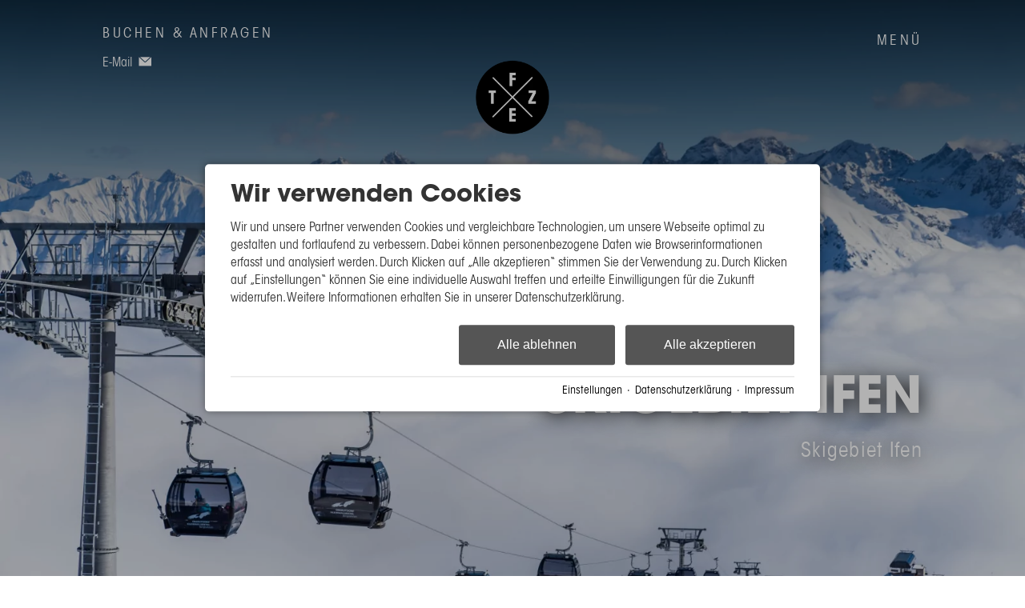

--- FILE ---
content_type: text/html; charset=utf-8
request_url: https://www.das-freiberg.de/blog/skifahren-ifen.html
body_size: 25707
content:
<!DOCTYPE html>
<html xmlns="http://www.w3.org/1999/xhtml" xml:lang="de" lang="de"  class=" c139135">
<head>
	<title>Skifahren am Ifen - Hirschegg im Kleinwalsertal</title>
	
	<meta name="description" content="Der Ifen hat sich vom Geheimtipp in ein qualitativ hochwertiges Skigebiet verwandelt. Moderne Bahnen sorgen für höchsten Fahrtkomfort. . . .">
	<meta name="keywords" content="Skigebiete">
	<meta http-equiv="Content-Type" content="text/html;charset=utf-8">
	<meta name="robots" content="index, follow">
	<meta name="google-site-verification" content="9CiJWbZIG90tXenJZ-LxkMcXcJzJC8LzNSex8xriMjs">
	<meta name="tramino-cache" content="21.01.2026 19:41:02,fresh">
	<meta name="viewport" content="width=device-width, initial-scale=1, maximum-scale=5">
	<link rel="canonical" href="https://www.das-freiberg.de/blog/skifahren-ifen.html">
	<link rel="icon" type="image/png" sizes="16x16" href="https://storage.tramino.net/das-freiberg/755647/16.png">
	<link rel="icon" type="image/png" sizes="32x32" href="https://storage.tramino.net/das-freiberg/755647/32.png">
	<meta name="msapplication-TileColor" content="#ffffff">
	<meta name="theme-color" content="#ffffff">

	<link rel="stylesheet" href="https://tramino.s3.amazonaws.com/css/4271_72.css?r=13" type="text/css" media="all"  >
	<link rel="stylesheet" href="https://tramino.s3.amazonaws.com/css/2800_2238.css?r=13" type="text/css" media="all"  >
	<link rel="stylesheet" href="https://tramino.s3.amazonaws.com/css/824_3.css?r=13" type="text/css" media="all"  >
	<link rel="stylesheet" href="https://tramino.s3.amazonaws.com/css/5217_662.css?r=13" type="text/css" media="all"  >
	<link rel="stylesheet" href="https://tramino.s3.amazonaws.com/css/4014_29.css?r=13" type="text/css" media="all"  >
	<link rel="stylesheet" href="https://tramino.s3.amazonaws.com/css/2897_146.css?r=13" type="text/css" media="all"  >
	<link rel="stylesheet" href="https://tramino.s3.amazonaws.com/css/3414_70.css?r=13" type="text/css" media="all"  >
	<link rel="stylesheet" href="https://tramino.s3.amazonaws.com/css/4313_76.css?r=13" type="text/css" media="all"  >
	<link rel="stylesheet" href="https://tramino.s3.amazonaws.com/css/2820_349.css?r=13" type="text/css" media="all"  >
	<link rel="stylesheet" href="https://tramino.s3.amazonaws.com/css/4665_12.css?r=13" type="text/css" media="all"  >

		<!-- Init Consent -->
		<script>
		localStorage.setItem("consentPermission","false");
		window.ConsentChecksum = "33cae1a3ea56a036c288ccbbd86ea4e4_v1";
		window.consentCodeBuffer = window.consentCodeBuffer || [];

		window.setConsentCookie = function( cvalue ) {
			const d = new Date();
			const cname = "Consent";
			const exdays = 365;

			d.setTime(d.getTime() + (exdays*24*60*60*1000));
			let expires = "expires="+ d.toUTCString();
			document.cookie = cname + "=" + cvalue + ";" + expires + ";path=/";
		}

		window.getConsentCookie = function( ) {
			let cname = "Consent";
			let name = cname + "=";
			let decodedCookie = decodeURIComponent(document.cookie);
			let ca = decodedCookie.split(';');

			for(let i = 0; i <ca.length; i++) {
				let c = ca[i];
				while (c.charAt(0) == ' ') {
					c = c.substring(1);
				}
				if (c.indexOf(name) == 0) {
					return c.substring(name.length, c.length);
				}
			}
			return "";
		}

		window.deleteConsentCookie = function( ) {
			let cname = "Consent";
			document.cookie = cname + "=; expires=Thu, 01 Jan 1970 00:00:00 UTC; path=/;";
		}

		window.releaseConsentBuffer = function() {			

			let buffer = window.consentCodeBuffer;
			const tempContainer = document.createElement('div');

			window.onerror = function (error, url, line, column, stack) {

				let fetch_url = "/api/codes/error/?" + new URLSearchParams({
					error_message: error,
					error_url: url,
				}).toString()

				fetch(fetch_url).then(function(response) {
				
				}).catch(function(err) {

				});
	        };

			for (var i = 0; i < buffer.length; i++) {
				let code_element = buffer[i];

				if ( code_element.released === true ) {
					console.log("[releaseConsentBuffer] skip double execution");
					continue;
				}

				if ( code_element.type == "javascript" ) {
	
					(function() {
						code_element.callback.call();
						//eval(code_element.callback);
					})();

				} else if ( code_element.type == "src" ) {
					var s = document.createElement('script');
					s.type = 'text/javascript';
					s.async = true;
					s.src = code_element.src;
					document.body.appendChild(s);
				}
				else if ( typeof code_element.content == "string" ) {
					
					if ( code_element.content !== undefined  ) {
						code_element.content = code_element.content.replace(/script_blocker/g, 'script');
						tempContainer.innerHTML += code_element.content;
					}
					
				}

				code_element.released = true;
			}

			let code_items = tempContainer.children;	
			

			for (let child of Array.from(code_items) ) {
			
				let error;
								
				if ( child.tagName === 'SCRIPT' ) {
					
					const newScript = document.createElement('script');
					if ( child.src ) {
						// Externe Skripte
						newScript.src = child.src;
						newScript.async = true; // Standardmäßig async laden
					} else {
						// Inline-Skripte
						try {
							newScript.textContent = child.textContent;
						} catch ( err ) {
		                	// console.log( "Code Error", err )
		                }
					}
					document.body.appendChild(newScript);
				} else {
					document.body.appendChild(child);
				}




			}

			window.onerror = null;

		}

		window.checkConsent = function() {

			let consent_html = document.querySelector(".TraminoConsent");

			if ( window.ConsentChecksum ) {
				if ( window.getConsentCookie() == window.ConsentChecksum ) {
						return true
					}
			}

			if ( consent_html !== null ) {
				if ( consent_html.dataset.checksum ) {
					if ( window.getConsentCookie() == consent_html.dataset.checksum ) {
						return true
					}
				}
			}

			return false;

		}


		window.checkReleaseConsent = function() {

			if ( window.checkConsent() ) {
				window.releaseConsentBuffer();
				localStorage.setItem("consentPermission","true");
				console.log("[checkReleaseConsent] granted - codes released");
			} else {
				localStorage.setItem("consentPermission","false");
				console.log("[checkReleaseConsent] not granted");
			}
		
		}

		</script>
		
	<!-- Meta Pixel Code -->
<script>
!function(f,b,e,v,n,t,s)
{if(f.fbq)return;n=f.fbq=function(){n.callMethod?
n.callMethod.apply(n,arguments):n.queue.push(arguments)};
if(!f._fbq)f._fbq=n;n.push=n;n.loaded=!0;n.version='2.0';
n.queue=[];t=b.createElement(e);t.async=!0;
t.src=v;s=b.getElementsByTagName(e)[0];
s.parentNode.insertBefore(t,s)}(window, document,'script',
'https://connect.facebook.net/en_US/fbevents.js');
fbq('init', '1456486953152813');
fbq('track', 'PageView');
</script>
<noscript><img height="1" width="1" style="display:none"
src="https://www.facebook.com/tr?id=1456486953152813&ev=PageView&noscript=1"
/></noscript>
<!-- End Meta Pixel Code -->


	<script>var Tramino = {"client":2339,"request_id":"5f0cde3453fb0ee711d586b5f8ab3eb1","base":"","destination":100,"lang":"de","page":139135};</script>
	<script>(function(){var q=[];window.TraminoReady=function(f){return f?q.push(f):q}})()</script>
	<script  src="https://storage.tramino.net/static/root/js/jquery.min.js?r=13" type="text/javascript" ></script>
	<script  src="https://storage.tramino.net/static/root/js/jquery-ui.min.js?r=13" type="text/javascript" ></script>
	<script  src="https://tramino.s3.amazonaws.com/tramino/js/fancybox2/jquery.fancybox.pack.js?test&r=13" type="text/javascript" ></script>

	<script src="/tramino/js/require.min.js" data-main="/tramino/js/requirejs-main.js" async defer></script>
<script>
	window.loadJS = function(u, cb) {
window._loadedScripts = window._loadedScripts || new Set();

if (window._loadedScripts.has(u)) {
if (typeof cb === "function") {
cb();
}
return;
}

var r = document.getElementsByTagName("script")[0],
s = document.createElement("script");
s.src = u;

// Callback erst ausführen, wenn das Script geladen wurde
s.onload = function() {
console.log("loadJS - script loaded");
window._loadedScripts.add(u);
if (typeof cb === "function") {
cb();
}
};

// Optional: Fehlerbehandlung
s.onerror = function() {
console.error("Fehler beim Laden des Skripts: " + u);
};

r.parentNode.insertBefore(s, r);
};
	
	window.loadCSS = function(u) {
	    window._loadedCSS = window._loadedCSS || new Set();

	    if (window._loadedCSS.has(u)) {
	        return;
	    }

	    var r = document.getElementsByTagName("link")[0],
	        l = document.createElement("link");
	    l.href = u;
	    l.rel = "stylesheet";
	    l.type = "text/css";
	    l.media = "all";

	    r.parentNode.insertBefore(l, r);
	    window._loadedCSS.add(u);
	}
</script>

<style type="text/css">
/* Blocks/NavigationBigImage */
.T5217 { overflow: hidden; min-height: 100px; position: relative; height: 100vh; }


.T5217 .hide { display:none !important; }
.T5217 svg path { fill: #fff; }

.disable-scroll { overflow: hidden !important; -webkit-user-select: none; -moz-user-select: none; -ms-user-select: none; user-select: none; position: fixed !important; left: 0; right: 0; }
	
.T5217 .xlarge { font-size: 2rem; }
.T5217 .xlarge-sub { font-size: 1.2rem; }


.T5217 .header {
	position: relative;
}

.T5217 .direct-link,
.T5217 .nav-button {
	cursor: pointer;
	text-transform: uppercase;
	outline: none;
	letter-spacing: .2em;
	border: 0;
	pointer-events: all;
	color: #fff;
	background:  transparent;
	padding: 1rem 0;
}

.T5217 .menu_wrapper a { transition: color .3s ease-in-out; }

.T5217 .header .menu_wrapper {
	display: flex;
	align-items: center;
	justify-content: space-between;
	z-index: 60;
	position: absolute;
	top: 0;
	left: 5%;
	right: 5%;
	height: 70px;
}

.T5217 .header .menu_wrapper.showscroll {
	position: fixed;
	left: 0;
	right: 0;
	top: 0;
	padding-left: 15px;
	padding-right: 15px;
	transition: background .3s ease-in-out;
}

.T5217 .header .menu_wrapper.showscroll .leftside-wrapper {
	max-width: min-content;
}

.T5217 .header .menu_wrapper .rightside-wrapper .menu-and-link {	
	display: flex;
	gap: 2rem;
}

/* Center logo in scroll navbar */
.T5217 .header .menu_wrapper.showscroll .logo_wrapper {
	position: absolute;
	left: 50%;
	transform: translateX(-50%);
}

.T5217 .header .menu_wrapper.bg_image.showscroll {
	background-size: contain !important;
}

.T5217 .header .menu_wrapper.noheaderimage {
	position: static;
	background-color: #333;
	padding-left: 15px;
	padding-right: 15px;
}

.T5217 .header .menu_wrapper.hidescroll {
	top: -100%;
	opacity: 0;
	transition: top .3s ease-in-out;
}

.T5217 .header .infobar_hero {
	position: absolute;
bottom: 0;
left: 0;
padding: 0rem;
display: flex;
flex-direction: row;
gap: 3px
}

.T5217 .header .infobar_hero a {
	list-style-type: none;
	text-decoration: none;
	color: #FFF;
	padding: 1.5rem;
	text-transform: uppercase;
	display: flex;
align-items: center;
gap: 1rem;
}

.T5217 .header .infobar_hero i {
	font-size: 1.5rem
}


/*

.T5217 .header .infobar_hero a:hover i {
	opacity: 1;
	text-shadow: 1px 1px 24px grey;
}


.T5217 .header .infobar_hero span {
	opacity: 0;
	text-shadow: 1px 1px 24px grey;
	display: none;
}

.T5217 .header .infobar_hero a:hover span {
	opacity: 1;
}

*/



.T5217 .open-menu { flex-basis:  25%; text-transform:uppercase; }
.T5217 .open-menu.burgertext { display: flex; align-items: center; }
.T5217 .open-menu.burgertext svg { margin-right: 0.5rem; }

.T5217 .close_button { flex-basis:  25%; }
.T5217 .direct-link { text-decoration: none; transform-origin: -100% 75%  !important; }
.T5217 .open-menu.leftside, .T5217 .close_button.leftside { text-align: left; opacity: 1; transition: all .3s ease-in-out; position: static; transform-origin: -75% 100%;}
.T5217 .open-menu.rightside, .T5217 .close_button.rightside { text-align: right; opacity: 1; transition: all .3s ease-in-out; position: static; transform-origin: 100% -75%;}

.T5217 .tel a { text-decoration: none; color:#fff; font-size: .8em; }
.T5217.showleft .tel { display:none; }

.T5217 .mailto a { text-decoration: none; color:#fff; font-size: .8em; }
.T5217.showright .mailto { display:none; }

.T5217 .tel .nomobile { display:initial; }
.T5217 .tel .mobile { display:none; }

.T5217 .tel a, .T5217 .mailto a {
	display: flex;
	align-content: center;
align-items: center;
}
.T5217 .tel a i { margin-left: 8px; }
.T5217 .mailto a i { margin-left: 8px; }


/* .T5217:is(.showright) .header.navigation_left .open-menu.leftside { opacity: 0; position: absolute; left: -100%;transition: all 1s ease-in-out; }
.T5217:is(.showleft) .header.navigation_right .open-menu.rightside { opacity: 0; position: absolute; right: -100%;transition: all 1s ease-in-out; }

.T5217:is(.showright) .header.navigation_right .open-menu.leftside { opacity: 0; position: absolute; right: -100%;transition: all 1s ease-in-out; }
.T5217:is(.showleft) .header.navigation_right .open-menu.rightside { opacity: 0; position: absolute; left: -100%;transition: all 1s ease-in-out; } */

.T5217 .header #logo:not(.logo_central) { display: block; width: auto; z-index: 10; margin: 0; }
.T5217 .header.logo_pos_left #logo:not(.logo_central) { position: absolute; top: 4rem; left: 0; }
.T5217 .header.logo_pos_right #logo:not(.logo_central) { position: absolute; top: 4rem; right: 0; }
.T5217 .header.logo_pos_middle #logo:not(.logo_central) { position: absolute; top: 4rem; left: 50%;  transform:translate(-50%,0);  width: 100px; }

.T5217 .header #logo2 { display: block; width: 80px; margin: 0 auto; padding-top: 0px; padding-bottom: 0px; opacity: 0; transition: opacity 350ms; }
.T5217 .header #logo2.show  { opacity: 1; }

.T5217 .header .logo picture { width: 100%; height: auto;  }
.T5217 .header .logo img { width: 100%; height: auto; }

.T5217.outer-margin { margin: 1.5em !important; height: calc( 100vh - 3em ) !important; border-radius: 1em; }
@media (max-width: 600px) { .T5217.outer-margin { margin: 1em !important; } }


.T5217.logo_big .header #logo:not(.logo_central) { width: 160px; }
.T5217.quadrat-logo .header #logo:not(.logo_central) { width:  80px; }
/* .T5217 .header .menu_wrapper.showscroll #logo:not(.logo_central) { display: none; } */


.T5217:is(.showleft,.showright) #logo:not(.logo_central) { width:  80px; transition: all .3s ease-in-out; }

.T5217 .header .background-image > video { object-fit: cover; height: 100vh; }
.T5217 .header .background-image > picture > img {
	width: 100%;
	height: 100vh;
	background-size: cover;
	background-position: center center;
	object-fit: cover;
}


@media (min-height: 960px) {
	.T5217.subpage70 .header .background-image > picture > img { height: 80vh }
	.T5217.outer-margin.subpage70 { height: calc( 80vh - 3em ) !important }
}

.T5217 .header #logo.logo_central {
	z-index: 45;
	position: absolute;
	top: 40%;
	left: 50%;
	transform: translate(-50%,-50%);
	aspect-ratio: 18 / 8;
	opacity: 1;
	transition: scale .3s ease-in-out, opacity 350ms;
}
.T5217 .header .background-image #logo.logo_central.show { opacity: 1; }

.T5217.quadrat-logo .header .background-image #logo.logo_central { aspect-ratio: 1 / 1; }
.T5217.quadrat-logo .header .background-image #logo.logo_central img { height:200px !important; width: 200px !important; }


.T5217 .header .background-image #logo.logo_central picture { max-width: 150px; height: auto; }
.T5217:not(.navigation_fullwidth).showright .header .background-image #logo.logo_central { scale: .65;  transition: all .3s ease-in-out; }
.T5217:not(.navigation_fullwidth).showleft .header .background-image #logo.logo_central { scale: .65;  transition: all .3s ease-in-out; }


.T5217.navigation_fullwidth.showright .header .background-image #logo.logo_central { z-index: 1; }
.T5217.navigation_fullwidth.showleft .header .background-image #logo.logo_central { z-index: 1; }




.T5217 .header .background-image .slogan {
	position: absolute;
	bottom: 20%;
	right: 10%;
	left: 5%;
	text-align: right;
	z-index: 6;
	color: #fff;
	hyphens: auto;
}

.T5217.S9285 .header .background-image .slogan {text-align: left; }

.T5217 .header .background-image .slogan span {
	line-height: 1.1;
	hyphens: auto;
}

.T5217 .header .background-image .slogan .subheadline {
	letter-spacing: .05em;
	margin-top: 15px;
	hyphens: auto;
}
.T5217 .header .background-mask {
	background-color: black;
	background: linear-gradient(180deg, rgba(0, 0, 0, 0.7) 0%, transparent 50%);
	height: 100%;
	width: 100%;
	z-index: 3;
	position: absolute;
	top: 0;
	left: 0;
	pointer-events: none;
}

.T5217 .header .background-mask2 {
	background-color: black;
	background: linear-gradient(0deg, rgba(0, 0, 0, 0.7) 0%, transparent 50%);
	height: 100vh;
	width: 100%;
	z-index: 3;
	position: absolute;
	top: 0;
	left: 0;
	pointer-events: none;
	min-height: 100vh;
	min-height: -webkit-fill-available;
}

.T5217.showright .downarrow,
.T5217.showleft .downarrow {
	display: none;
	transition: all .3s ease-in-out;
}

.T5217 .downarrow {
width: 45px;
height: 45px;
position: absolute;
top: 90%;
left: 50%;
right: 50%;
z-index: 50;
margin-left: -25px;
cursor: pointer;
background-color: #fff;
border-radius: 45px 45px 45px 45px;
animation-name: downarrow;
animation-delay: 1s;
animation-duration: 5s;
animation-iteration-count: 10;
animation-timing-function: ease-in-out;
}

.T5217 .downarrow i {
position: absolute;
right: calc(50% - 13px);
top: calc(55% - 13px);
font-size: 26px;
pointer-events: none;
z-index: 50002;
color: #000;
}

@keyframes downarrow{
0%   { transform: scale(1); }
80%   { transform: scale(1); }
85%  { transform: scale(1.2); }
90%  { transform: scale(1); }
95%  {transform: scale(1.2); }
100% { transform: scale(1); }
}

.T5217 .signet {
	position: absolute;
	bottom: 2rem;
	right: 2rem;
	width: clamp(60px,10%, 100px);
}

.T5217 .signet img {
	width: 100%;
	height: auto;
}

.T5217 .header .navigation-area {
	background-color: #333;
	position: fixed;
	top: 0;
	width: 100vw;
	height: 100vh;
	transition: all .3s ease-in-out;
	z-index: 54;
}

.T5217:is(.show_left,.show_right) .header .navigation-area {
	width: 100vw;
	height: 100vh;
}


.T5217 .header.navigation_right .navigation-area.rightside { right: -100%; left: auto; overflow:hidden; }
.T5217 .header.navigation_right .navigation-area.leftside { left: -100%; right: auto; }

.T5217 .header.navigation_left .navigation-area.rightside { left: -100%; right: auto; overflow:hidden; }
.T5217 .header.navigation_left .navigation-area.leftside { right: -100%; left: auto; }


.T5217:is(.showleft,.showright) .header .navigation-area {	transition: all .3s ease-in-out; }
.T5217.showright .header.navigation_right .navigation-area.rightside { right: 0; left: auto; text-align: left;  }
.T5217.showleft .header.navigation_right .navigation-area.leftside { left: 0; right: auto; }

.T5217.showright .header.navigation_left .navigation-area.rightside { left: 0; right: auto; text-align: left;  }
.T5217.showleft .header.navigation_left .navigation-area.leftside { right: 0; left: auto; }


.T5217 .header .navigation-area .navigation-tree {
	height: 100%;
	display: flex;
	flex-direction: column;
	margin-right: 10%;
	text-align: right;
	justify-content: center;
	align-items: flex-end;
}

.T5217 .header .navigation-area .navigation-tree.leftside {
	height: 100%;
	display: flex;
	flex-direction: column;
	justify-content: center;
	align-items: flex-start;
	text-align: left;
	padding-left: 0;
	margin-left: 10%;
	margin-top: -10%;
}


.T5217 .header .navigation-area .navigation-tree .ul ul{
	padding-left: 0;
}

.T5217 .header .navigation-area .navigation-tree .ul ul ul {
	padding-left: 20px;
}

.T5217 .header .navigation-area .navigation-tree .ul ul li{
	list-style: none;
}

.T5217 .header .navigation-area .navigation-tree .ul ul li a{
	text-decoration: none;
	color: #fff;
	cursor: pointer;
	display:  block;
}
.T5217 .header .navigation-area .navigation-tree .ul ul li .ul{
	position: absolute;
	top: -500px;
	right: -500px;
	opacity: 0;
}
.T5217 .header .navigation-area .navigation-tree .ul ul li .ul a{ padding: 2px 0; }

.T5217 .header .navigation-area .navigation-tree .ul ul li .ul.active {
	position: static;
	opacity: 1;
	transition: opacity 1s linear;
}

/* ************** */
/* Fullwidth Navi */
/* ************** */

.T5217 .header .navigation-area.fullwidth { width: 100%; }

.T5217 .header .navigation-area.fullwidth .navigation-tree.rightside {
	margin: 0;
}

.T5217 .header .navigation-area.fullwidth .navigation-tree.rightside > .ul {
	padding: 2rem;
}

/* Nav Container */
.T5217 .header .navigation-area.fullwidth .navigation-tree.rightside > .ul {
	margin: 0 auto;
	max-width: 1500px;
	width: 100%;
}

/* Whole Nav */
.T5217 .header .navigation-area.fullwidth .navigation-tree > .ul > .nav {
	display: flex;
	text-align: left;
	flex-wrap: wrap;
	justify-content: flex-start;
	gap: 3rem
}

/* Nav Items */
.T5217 .header .navigation-area.fullwidth .navigation-tree > .ul > .nav > li {
	min-width: 300px;
	flex: 1 1 300px;
}

/* Nav Item Headline Small */
.T5217 .header .navigation-area.fullwidth .navigation-tree.rightside > .ul > .nav > li > a {
	opacity: 0.7;
	font-size: 0.9rem;
	font-weight: lighter;
	margin-bottom: 1rem;
}


/* All Nav Items visible */
.T5217 .header .navigation-area.fullwidth .navigation-tree .ul ul li .ul {
	position: static;
	opacity: 1;
	transition: opacity 1s linear;
}

/* No identation for second layer nav */
.T5217 .header .navigation-area.fullwidth .navigation-tree.rightside > .ul > .nav > li > .ul > .nav {
	padding-left: 0;
}

.T5217 .header .navigation-area.fullwidth .navigation-tree > .ul > .nav > li > .ul > .nav > li > a {
	font-weight: bold;
}

/* Hotfix für Spluegen */

.Mandant_62565 .T5217 .header .navigation-area.fullwidth .navigation-tree.rightside > .ul > .nav > li > a {
	font-size: 1.4rem; font-weight: bold;
	opacity: 1;
}
.Mandant_62565  .T5217 .header .navigation-area.fullwidth .navigation-tree > .ul > .nav > li > .ul > .nav > li > a {
	font-size: 1.3rem;
	opacity: 0.8;
}



.T5217 .header .navigation-area .navigation-tree .infobar {
	display: flex; flex-wrap: wrap; justify-content: flex-end; margin-top: 20px;
	gap: 0.5em;
}
.T5217 .header .navigation-area .navigation-tree .infobar a { text-decoration: none;  color: #fff; padding-left: 10px; }


/* Hero Image */
.T5217.S8573 .header .background-image >  picture > img {
	height: 100vh;
}

.T5217.S8573 .header .navigation-area {
	height: 100vh;
}

/*
.T5217.S8573 .header .navigation-area .navigation-tree {
	margin-top: 10%;
	height: calc( 50vh - 150px);
	justify-content: start;
	overflow-y: auto;
}
.T5217.S8573 .header .navigation-area .navigation-tree .bs-subnavigation-area { margin-top: -35px; }
*/

/* Headline horiziontal zentriert */
.T5217.S9234 .header .background-image .slogan {
position: absolute;
text-align: center;
margin-left: auto;
margin-right: auto;
left: 2rem;
right: 2rem;
}

/* Headline Schatten */
.T5217.S9233 .header .background-image .slogan span {
text-shadow: 2px 3px 25px #222;
line-height: 1.1;
}

/* Headline vertikal zentrieren */
.T5217.S9263 .header .background-image .slogan {
bottom: 50%;
transform: translateY(50%);
}

/* Rand für zentriertes Logo */
.S8677.T5217 .header .background-image #logo.logo_central {
	border: 2px solid #fff;
	padding: 40px;
}

/* Schriftgröße Anpassen */
.S9262.T5217 .navigation-tree.rightside {
container-type: size;
}

.S9262.T5217 ul.nav {
resize: horizontal;
}

.S9262.T5217 a.specialfont.fontsize_large {
font-size: min(7cqw,2.52rem);
}



@media (max-width: 350px) {
.T5217.S9234 .header .background-image .slogan {
left: 3.5rem;
right: 3.5rem;
}
.T5217.S9234 .xlarge {
font-size: 1.5rem;
}
.T5217.S9234 .xlarge-sub {
font-size: 0.9rem;
}

	.T5217 .tel .nomobile { display:none; }
	.T5217 .tel .mobile { display:initial; }

}



@media (min-width: 1280px) {
	.T5217.S8573 .header .navigation-area .navigation-tree {
		margin-top: 7%;
	}
	.T5217 .header .navigation-area .navigation-tree .infobar {
		position: absolute;
		bottom: 5%;
		right: 16.6%;
		z-index: 50;
	}
}



/* Responsive */
@media (min-width: 390px) {
	.T5217 .header #logo:not(.logo_central) { width: 115px; }
	.T5217.logo_big .header #logo:not(.logo_central) { width: 200px; }
}


@media (min-width: 567px) {
	.T5217  { height: auto; }

	.T5217.S8573:not(.option_noheaderimage) {  height: 70vh; }
	.T5217.S8573 .header .background-image >  picture > img{
		height: 70vh;
	}
	.T5217 .header #logo:not(.logo_central) { width: 130px; }
	.T5217.quadrat-logo .header #logo:not(.logo_central) { width: 80px; }

	.T5217 .header .background-image > video {  aspect-ratio: 16 / 9; height: auto; }

	.T5217 .header .background-image #logo.logo_central  { z-index: 55; }
	.T5217.showright .header .background-image #logo.logo_central  { left: 20%; }
	.T5217 .header .background-image #logo.logo_central picture { max-width: 170px;  }
	.T5217 .header .menu_wrapper { left: 10%; right: 10%; }
	.T5217 .header .menu_wrapper.showscroll { padding-left: 10%; padding-right: 10%; }

	.T5217.showright .header .navigation-area.rightside { text-align: right; }
	.T5217 .nav-button:hover { font-weight: bolder; transition: all .2s ease-in-out; }
	
	
	.T5217 .header .menu_wrapper.showscroll #logo2 { width:  120px; }
	.T5217 .header .menu_wrapper.showscroll #logo2.quadrat-logo { width: 85px;  }

	.T5217 .xlarge { font-size: 2.2rem; }
	.T5217 .xlarge-sub { font-size: 1.3rem; }

	.T5217 .downarrow { top: 90%; }
}

@media (min-width: 768px) {

	.T5217 .header #logo:not(.logo_central) { width: 150px; }
	.T5217.logo_big .header #logo:not(.logo_central) { width: 250px; }
	.T5217.quadrat-logo .header #logo:not(.logo_central) { width: 90px; }

	.T5217.showright .header .background-image #logo.logo_central  { left: 50%; }
	.T5217 .header .background-image #logo.logo_central picture { min-width: 180px; }

	.T5217 .header .menu_wrapper { height: 90px; }
	.T5217 .header .menu_wrapper.showscroll #logo2 { width:  140px;  }
	.T5217 .header .menu_wrapper.showscroll #logo2.quadrat-logo { width:  90px;  }
	.T5217 .header .menu_wrapper.showscroll .leftside-wrapper {	max-width: none; }
	

	.T5217 .header .navigation-area { width: 60vw; }
	.T5217 .mask.show { opacity: .55; transition: all .6s ease-in-out; }
	.T5217 .mask { opacity: 0; position: absolute; height: 100vh; width: 100vw; top: 0; left: 0; z-index: 50; background-color: #000; pointer-events: none;}
	
	.T5217 .header .navigation-area .navigation-tree.rightside { margin-right: 16.6%; padding-right: 0; }
	.T5217 .header .navigation-area.rightside .contact_infos { right: 16.6%; padding-right: 0; }
	.T5217 .header .navigation-area .navigation-tree.leftside { margin-left: 16.6%; padding-left: 0; }
	

	.T5217 .open-menu.leftside { text-align: left; opacity: 1; transition: all .3s ease-in-out; position: static;}
	.T5217 .open-menu.rightside { text-align: right; opacity: 1; transition: all .3s ease-in-out; position: static;}

	.T5217:is(.showright) .open-menu.leftside { text-align: left; opacity: 1; transition: all .3s ease-in-out; position: static; }
	.T5217:is(.showleft) .open-menu.rightside { text-align: right; opacity: 1; transition: all .3s ease-in-out; position: static; }
	
	.T5217 .xlarge { font-size: 3rem; }
	.T5217 .xlarge-sub { font-size: 1.4rem; }

	.T5217 .tel a { font-size: .9em; }
	.T5217 .mailto a { font-size: .9em; }

	.T5217 .header .infobar_hero {
	    padding: 1rem;
	    flex-direction: column;
	}
	.T5217 .header .infobar_hero a { padding: 1rem; }
	.T5217 .header .infobar_hero span { display: block; }


	.T5217 .header .background-image .slogan { left: 10%; }
}

@media (min-width: 1024px) {
	.T5217 .header #logo:not(.logo_central) { width: 170px; }
	.T5217.logo_big .header #logo:not(.logo_central){ width: 300px; }
	.T5217.quadrat-logo .header #logo:not(.logo_central) { width: 100px; }
	.T5217 .header .background-image #logo.logo_central picture { min-width: 190px;  }

	.T5217 .header .menu_wrapper { height: 95px; }
	.T5217 .header .menu_wrapper.showscroll #logo2  { width: 160px;  }
	.T5217 .header .menu_wrapper.showscroll #logo2.quadrat-logo  { width: 95px; }
	
	.T5217 .xlarge { font-size: 3.5rem; }
	.T5217 .xlarge-sub { font-size: 1.5rem; }
}

@media (min-width: 1280px) {
	.T5217 .header #logo:not(.logo_central) { width: 200px; }
	.T5217.quadrat-logo .header #logo:not(.logo_central) { width: 115px; }
	.T5217.logo_big .header #logo:not(.logo_central) { width: 360px; }
	.T5217 .header .background-image #logo.logo_central picture { min-width: 200px; }

	.T5217 .header .menu_wrapper { height: 100px; }
	.T5217 .header .menu_wrapper.showscroll #logo2 { width:  180px; }
	
	.T5217 .header .menu_wrapper.showscroll #logo2.quadrat-logo { width:  100px; }

	.T5217 .xlarge { font-size: 4rem; }
	.T5217 .xlarge-sub { font-size: 1.6rem; }

}

@media ( min-aspect-ratio: 16 / 9 ) and ( min-width: 567px ) {
	.T5217:not(.option_noheaderimage) { height: 100vh }
	.T5217 .header .background-image > video {  aspect-ratio: auto; height: 100vh; }
	
}

@media ( min-aspect-ratio: 18 / 7 ) and ( min-width: 567px ) {
	.T5217 .xlarge { font-size: 2.8rem; }
	.T5217 .xlarge-sub { font-size: 1.2rem; }
}




/* Handling navigation color */
.T5217 .menu_wrapper.showscroll .nav-button,
.T5217.showright .menu_wrapper .open-menu.nav-button,
.T5217 .menu_wrapper.showscroll a,
.T5217 .header .navigation-area .navigation-tree .ul ul li a,
.T5217 .header .navigation-area .navigation-tree .infobar a { color: var(--navigation-color) !important; }

.T5217 .close_button svg path { fill: var(--navigation-color); }

/* handling navigation bg */
.T5217 .menu_wrapper.showscroll { background-color: var(--navigation-bgcolor) !important; }
.T5217 .header .infobar_hero a { background-color: var(--navigation-bgcolor) !important; }
.T5217 .header .navigation-area { background-color: var(--navigation-bgcolor) !important; }
.T5217 .mask { background-color: var(--navigation-bgcolor) !important; }

</style>

<script type="text/javascript">
// Blocks/NavigationBigImage

TraminoReady(function() {

	const scroll_offset = 250;
	const $T5217 = $(".T5217");
	let lastScrollY = null;
	
	if ( $T5217.hasClass("option_scrolldown") && ! $T5217.hasClass("option_scrolldown") ) {
		let $scroll_id = $('#TraminoInhalt').find('section')[0].id;
		$('html, body').animate({
	        scrollTop: $('#' + $scroll_id).offset().top - 100
	    }, 2000);
}

	$('#downarrow').on('click', function(event) {
event.preventDefault();
var offset = $(this).offset().top + $(this).outerHeight() + parseInt($(this).css('bottom'));
$('html, body').animate({
scrollTop: offset
}, 1000);
});

	if ( ! $T5217.hasClass("option_sticky") && ! $T5217.hasClass("option_noheaderimage") ) {
		let lastScroll = 0;

		$(window).on("scroll touchmove",function(e){
	     	let currentScroll = $(window).scrollTop();
			if ( currentScroll < 0 ) currentScroll = 0;
	     	if ( currentScroll < lastScroll ){
	 			$('.menu_wrapper').addClass('showscroll').removeClass('hidescroll');
	 			$('#logo2').addClass('show');
	     	}
	     	if ( currentScroll > lastScroll && currentScroll >= scroll_offset ){
	 			$('.menu_wrapper').addClass('hidescroll').removeClass('showscroll');
	     	}
	     	if ( currentScroll === 0) {
	 			$('.menu_wrapper').removeClass('showscroll');
	 			$('.menu_wrapper').removeClass('hidescroll');
	 			$('#logo2').removeClass('show');
	     	}
			lastScroll = currentScroll;
		});
	}

	if ( $T5217.hasClass("option_sticky") && ! $T5217.hasClass("option_noheaderimage") ) {
		let lastScroll = 0;
		let myTimeout1 = 0;
		let myTimeout2 = 0;

		$(window).on("scroll touchmove",function(e){
	     	let currentScroll = $(window).scrollTop();
			if ( currentScroll < 0 ) currentScroll = 0;

			if ( currentScroll > lastScroll && currentScroll >= scroll_offset ){
	 			$('.menu_wrapper').addClass('showscroll').removeClass('hidescroll');
	 			$('#logo2').addClass('show');
				
	     	}
	
	     	if ( currentScroll <= scroll_offset) {
	 			$('.menu_wrapper').removeClass('showscroll');
	 			$('.menu_wrapper').removeClass('hidescroll');
				
				$('#logo2').removeClass('show');

	 		
	     	}
	     	
			lastScroll = currentScroll;
		});
	}

	// Open Handling
	$('.T5217 .header .open-menu').on('click',function(){

		var $button = $(this);
		var $close_button = $button.parent().find(".close_button");

		if ( $button.hasClass('leftside') ) {


			lastScrollY = window.scrollY;

			$('.T5217').removeClass('showright');
			
			$('.T5217').addClass('showleft');
			$button.addClass("hide")
			$close_button.removeClass("hide");
			$('.T5217 .mask').addClass('show');
		  	$('body').addClass('disable-scroll');
		  	
			
		} else {
		
			lastScrollY = window.scrollY;

			$('.T5217').removeClass('showleft');
			
			$('.T5217').addClass('showright');
			$button.addClass("hide")
			$close_button.removeClass("hide");
			$('.T5217 .mask').addClass('show');
		  	$('body').addClass('disable-scroll');
			
		}

	
	});

	// Close Handing
	$('.T5217 .header .close_button').on('click',function(){

		var $close_button = $(this);
		var $button = $close_button.parent().find(".open-menu");

		if ( $button.hasClass('leftside') ) {
			$button.removeClass("hide")
			$close_button.addClass("hide");
			$('.T5217').removeClass('showleft');
			$('.T5217 .mask').removeClass('show');
		  	$('body').removeClass('disable-scroll');

		  	if ( lastScrollY > 0 ) {
		  		window.scrollTo({ top: lastScrollY, behavior: 'smooth' });
		  	}
		} else {
			$button.removeClass("hide")
			$close_button.addClass("hide");
			$('.T5217').removeClass('showright');
			$('.T5217 .mask').removeClass('show');
		  	$('body').removeClass('disable-scroll');

		  	if ( lastScrollY > 0 ) {
		  		window.scrollTo({ top: lastScrollY, behavior: 'smooth' });
		  	}
		}

	});



	
	$('.T5217 .header .navigation-area:not(.fullwidth) .navigation-tree > .ul > .nav > li > a').on('click',function(e){
		// auskommentier weil sonst der Jump blockiert wird
		if( $(this).siblings().length > 0 && !$(this).parents().children('.ul:first').hasClass('active') ){ e.preventDefault(); } else { }
		if ( $(this).parents().children('.ul:first').hasClass('active') ) {
			$(this).parents().children('.ul:first').removeClass('active');
		} else {
			$('.T5217 .header .navigation-area .navigation-tree .ul ul li .ul').removeClass('active');
			$(this).parents().children('.ul:first').addClass('active');
		}
	});

});</script>


	<link rel="stylesheet" type="text/css" href="https://cdn2.tramino.net/static/tramino/traminoicon-v1.41/style.css">

	<style>
		@property --navigation-color {
			syntax: "<color>";
			inherits: true;
			initial-value: #FFFFFF;
		}

		@property --navigation-bgcolor {
			syntax: "<color>";
			inherits: true;
			initial-value: transparent;
		}

	</style>


	
		<style>
			.T5217 { --navigation-bgcolor: #000000;  }
		</style>
	


	



<script type="text/javascript">
	
	$(document).ready(function(){
		calculateReadingTime();
	});
	
	function calculateReadingTime() {
		
		var words = 0;
		
		// Für alle p und h2 Elemente die Wörter Zählen
		$('#TraminoInhalt p, #TraminoInhalt h2').each(function(){
			words += $(this).html().split(" ").length;
		});
		
		// Anzahl der Wörter durch die Wörter pro Minute (230 wpm)
		var min = parseInt((words / 230) + 1);
		
		/* 1 Minute? Brauchen wir nicht anzeigen... */
		if ( min === 1 ) {
			$('.readtime').hide();
			return;
		}
		
		$('.readtime .min').html(min);
		
		// Beschriftung Einzahl/Mehrzahl
		if ( min < 2 ) {
			$('.readtime .einheit').html("Minute");
		} else {
			$('.readtime .einheit').html("Minuten");
		}
		
		
	}
	
</script>



<style type="text/css">
/* Blocks/HTML */
.T330 .infotext {
	text-align: center;
}
</style>

<style type="text/css">
/* TraminoFooter */

.T2820 {
	--footer-gap: 1.5rem;
	margin-bottom: 0px !important;
}


footer .wrapper {
	padding-top: 10px;
	background-position: top;
	z-index: 5;	
}

footer:not(.S9072) .wrapper { margin: 0; }

footer .wrapper .boxes {
	display: flex;
	flex-wrap: wrap;
	gap: var(--footer-gap);
	margin-bottom: var(--footer-gap);
}


footer .box {
	position: relative;
	width: 100%;
}

footer .box.empty { padding-bottom: 0;  }



footer .box > .inner {
	margin: 1.5rem 0 0 0;
}

footer .footer_img {
	float: left;
	margin: 0px 5px 8px 0px;
}

footer .box > .inner .headline {
	text-transform: uppercase;
	margin-top: 0px;
	margin-bottom: 7px !important;
}

footer .box > .inner h4 {
	margin-top: 10px;
	margin-bottom: 5px !important;
}

footer .box > .inner p {
	margin-bottom: 0.4em;
}

footer .box > .inner ul {
	padding-left: 25px;
}

footer .box > .inner ul.list {
	padding: 0;
	margin: 0.5em 0 0 0;
	list-style-type: none;
}

footer .box > .inner ul.list li {
	padding: 0;
	margin: 0 0 0.2em 0;
}

footer .box > .inner ul.list li a {
	display: flex;
	text-decoration: none;
}
footer .box > .inner ul.list li a .icon {
	width: 1.3em;
	height: auto;
	margin-right: 0.6rem;
}

footer .box > .inner ul.list li a .icon img {
	width: 100%;
	height: auto;
}


/* Adresse */

.Mandant_800 footer .adresse .firma { font-weight: bold; }


/* Öffnungszeiten */
.T2820 .oeffnungszeiten { font-size: 0.9rem; }
.T2820 .oeffnungszeiten .tage { width: 34%; margin-right: 1%; flex-grow: 0; flex-shrink: 0; font-weight: bold;  }
.T2820 .oeffnungszeiten .tag {
	display: flex;
	flex-wrap:wrap;
	border-bottom: 1px solid var(--footer_border_color,rgba(0,0,0,0.05));
	padding-bottom: 0.2rem;
	margin-bottom: 0.2rem;
}
.T2820 .oeffnungszeiten .tag:last-child { border-width: 0; padding-bottom: 0; margin-bottom: 0; }
.T2820 .oeffnungszeiten .rightside { width: 65%; hyphens: auto; }
.T2820 .oeffnungszeiten .rightside .nachmittag { display: block; }

footer .staticmap {
	display: inline-block;
	background-color: #fff;
	border: 1px solid rgba(0,0,0,0.1);
	padding: 4px;	
}

footer .staticmap img {
	width: 100%;
	height: auto;
}

#totop {
	position: fixed;
	bottom: 50px;
	right: 50px;
	width: 65px;
	height: 65px;
	z-index: 2001;
	display: none;
	cursor: pointer;
	background-color: #FFF;
	background-color: rgba(255,255,255,0.5);
}

/* AWS */
.Mandant_420 #totop { background-color: #464e5d; background-color: rgba(70,78,93,0.5); }
.Mandant_53187 #totop { background-color: #464e5d; background-color: rgba(70,78,93,0.5); }
.Mandant_42884 #totop { background-color: #464e5d; background-color: rgba(70,78,93,0.5); }
.Mandant_61884 #totop { background-color: #464e5d; background-color: rgba(70,78,93,0.5); }
.Mandant_55265 #totop { background-color: #464e5d; background-color: rgba(70,78,93,0.5); }


#totop i {
	position: absolute;
	top: 50%;
	left: 50%;
	-ms-transform: translate(-50%, -50%);
	    transform: translate(-50%, -50%);
	font-size: 50px;
}

footer .box .social {
	display: flex;
	flex-direction: column;
	margin-top: 1rem;
}

footer .box .social a {
	display: flex;
	font-size:  1.15rem;
	text-decoration: none;
	align-items:  center;
	margin-bottom: 0.2rem;
}

footer .box .social a i {
	margin-right: 0.5rem;
	font-size:  1.3em;
}


/* Fix Mittelberg */

.Mandant_800 footer {
	padding: 0 1em;
	margin: 0 auto !important;
	max-width: 1800px;
}



.Mandant_800 footer :is(.copyright,.boxes,.badges) {
	width: auto;
	padding: 0;
	margin-left: 0.5rem;
	margin-right: 0.5rem;
}


.Mandant_800 .T2820.S9073 .wrapper {
	border-radius: 1em 1em 0 0; /* sollte einstellbar sein irgendwie */
}

@media (min-width: 420px) {
	footer .box {
		width: auto;
		width: calc( 50% - var(--footer-gap) );
	}
}
@media (min-width: 567px) {

}

@media (min-width: 768px) {

	footer .box {
		width: calc( 25% - var(--footer-gap) );
	}

	.Mandant_800 footer {
		padding: 0 2em;
	}

	.Mandant_800 footer :is(.copyright,.boxes,.badges) {
		width: auto;
		padding: 0 2em;
	}
}

@media (min-width: 1024px) {

}

@media (min-width: 1280px) {

}


/* -- Copyright -- */

footer .badges { text-align: right; }
footer .badges.align-left { text-align: left; }
footer .badges.align-center { text-align: center; }

footer .badges a {
	display: inline-block;
	text-decoration: none;
	margin: 0px 0px 15px 15px;
}

footer .badges a img { width: auto; height: 70px; }

footer .copyright {
	display: flex;
	flex-wrap:  wrap;
	justify-content:  space-between;
	padding-bottom: 15px !important;
	
}

footer .copyright .links { opacity: 0.6; }
footer .copyright .tc { opacity: 0.4; }

footer .copyright a { text-decoration: none; color: inherit;  }
footer .copyright .social a {  margin: 0px 15px 15px 0px; display: flex; align-items: center; }
footer .copyright i { font-size: 20px; line-height: 16px;  padding-right: 5px;}

footer .copyright ul {
	margin: 0;
	padding: 0;
	list-style-type: none;
}

footer .copyright ul:after {
	display: block;
	content: "";
	clear: left;
}


footer .copyright ul li {
	float: left;
	margin: 0 15px 0 0;
}

footer .copyright .social {
	float: none;
	display: flex;
	justify-content: center;
	align-items: center;
	flex-wrap: wrap;
	margin: 0 10px 0 0;
}

@media (max-width: 567px) {
	footer .copyright .social {
		order: 1;
		width:  100%;
		flex-grow: 0;
		flex-shrink: 0;
	}
	footer .copyright .links { order: 2; }
	footer .copyright .tc { order: 3; }
}


/* -- Weisser Hintergrund -- [disabled] */

#body .T2820.S5702 .wrapper { background-color: #fff; }



/* -- Hintergrund Hintergrund 5% Schwarz (1) [disabled]  -- */

#body .T2820.S5703 .wrapper { background-color: rgba(0,0,0,0.05); }



/* -- Hintergrund Dunkler Hintergrund (6) [disabled]  -- */

.S7756 .background {
	color: #fff !important;
}




/* -- Hintergrund Grauer Hintergrund [disabled] -- */

footer.S8854, footer .S8854 {
background: #555;	
}

footer.S8854 section.box.box4, footer .S8854 section.box.box4 {
width: 100%;
}

footer.S8854 section.box.box4 .inner.clearfix.text, footer .S8854 section.box.box4 .inner.clearfix.text {
	margin-right: 0;
}

@supports (container-type: inline-size) {
	footer .search_wrapper {
		container-type: inline-size;
		container-name: footer_search;
		width: 100%;
	}

	footer .search {
		display: flex;
	}
	footer .search input[type=text] {
		flex-grow: 1;
		flex-shrink: 1;
	}


	@container footer_search (max-width: 279px) {
		footer .search {
			flex-wrap: wrap;
			flex-direction: column;
		}
		footer .search input[type=text] {
			min-height: 2rem;
			width: 100%;
			margin-bottom: 0.5em;
		}
		footer .search button {
			width: 100%;
		}
	}
}

@supports not (container-type: inline-size) {
	footer .search {
		display: flex;
	}
	footer .search input[type=text] {
		flex-grow: 1;
		flex-shrink: 1;
		width: 124px;
	}

	
	@media (min-width: 768px) and (max-width: 1023px)  {

		footer .search {
			flex-direction: column;
		}
		footer .search input[type=text] {
			width: 100%;
		}
		footer .search button {
			width: 100%;
		}
	}
	

	
}


/* -- Responsive  -- */


@media all and (min-width: 768px) and (max-width:1023px) {

	.T2820 .oeffnungszeiten .tag { margin-bottom: 5px; }
	.T2820 .oeffnungszeiten .tage { width: 100%; }
	.T2820 .oeffnungszeiten .rightside { float: left; width: 100%; }
	.T2820 .oeffnungszeiten .rightside .nachmittag { display: block; }

	#totop {
		bottom: 45px;
		right: 45px;
		width: 60px;
		height: 60px;
	}

	#totop i {
		font-size: 45px;
	}

}

@media all and (min-width: 568px) and (max-width: 767px) {

	.T2820 .oeffnungszeiten .tag { margin-bottom: 5px; }
	.T2820 .oeffnungszeiten .tage { width: 100%; font-weight: bold; }
	.T2820 .oeffnungszeiten .rightside { float: left; width: 100%; }
	.T2820 .oeffnungszeiten .rightside .nachmittag { display: block; }

	#totop {
		bottom: 40px;
		right: 40px;
		width: 50px;
		height: 50px;
	}

	#totop i {
		font-size: 40px;
	}

	
}

@media all and (max-width: 567px) {
	
	footer .wrapper {
	 	padding-top: 15px;
		background-size: cover !important;	
	}
	
	
	footer .box > .inner {
		margin: 0px;
	}
	

	#totop {
		bottom: 30px;
		right: 30px;
		width: 40px;
		height: 40px;
	}

	#totop i {
		font-size: 30px;
	}
	
	footer .box iframe { width: 100%; height: auto; }
	footer .box iframe.noresponsive { width: auto; height: auto; }


	footer .copyright .social {
		padding-top: 0.8rem;
		padding-bottom: 0.8rem;
		border-top: 1px solid var(--footer_border_color,rgba(0,0,0,0.05));
		border-bottom: 1px solid var(--footer_border_color,rgba(0,0,0,0.05));
		margin-bottom: 0.8rem;
	}
	footer .copyright .social a {
		margin-bottom: 0.5rem;
	}

}

/* -- CSS (für Browser) #9072: Breite Nur Maximalbreite (1) [optional]  -- */

.T2820.S9072 .wrapper { padding-left: 2rem; padding-right: 2rem; }


/* -- CSS (für Browser) #9073: Rundung Abgerundete Ecken oben (1) [optional] -- */

.T2820.S9073 .wrapper { border-radius: 2rem 2rem 0 0; }


</style>





	

		
		
		
		
		



		
		
		
		

		
		

		

		<style>
			html {
				
			font-family: 'Arial',sans-serif !important;
			font-weight: 400;
			font-style: normal;
	    
				font-size: 81.25%;
				line-height: 1.3;
			}

			html .fontsize_xxsmall { font-size: 0.7rem ; }
			html .fontsize_xsmall { font-size: 0.8rem ; }
			html .fontsize_small { font-size: 0.9rem ; }
			html .fontsize_medium { font-size: 1rem; }
			html .fontsize_large { font-size: 1.1rem ; }
			html .fontsize_xlarge { font-size: 1.2rem; }

			
			html .bold, html strong, html b { font-weight: 600; } 
			html h1, html h2, html h3, html h4, html h5 { font-size: inherit; font-weight: 400; }
			

			
			@media (min-width: 567px) {
				html { font-size: 87.5%; }
			}

			
			@media (min-width: 768px) {
				html { font-size: 93.75%; }
			}
			
			@media (min-width: 1024px) {
				html { font-size: 96.875%; }
			}

			
			@media (min-width: 1280px) {
				html { font-size: 100%; }
			}
			

		</style>
	

	





	<meta name="referrer" content="origin">




<link rel="stylesheet" href="https://storage.tramino.net/static/tramini/iconfont/css/styles.min.css?c=950980">




<script>
"use strict";

	window.hasTouchEvents =  (('ontouchstart' in window) || window.DocumentTouch && document instanceof DocumentTouch);

	window.Tramini = {
		hasTouchEvents: (('ontouchstart' in window) || window.DocumentTouch && document instanceof DocumentTouch),
		checkTabletView: function() {
			return $(window).width() < 768;
		},
		checkMobileView: function() {
			return $(window).width() < 567;
		},
		checkSmallDesktopView: function() {
			return $(window).width() < 1023;
		},
		checkDesktopView: function() {
			return $(window).width() > 1023;
		},
	};
	


TraminoReady(function() {

	let $body = $('body');

	if ( Tramini.hasTouchEvents ) {
		$('#body').addClass('touchdevice');
	}

	if ( $('.fancybox').length > 0 && ! $body.hasClass('norequire') ) {
		
		if ( window.require !== undefined ) {

			require(['fancybox'], function(_) {

				$('.fancybox').fancybox({
					padding: 0,
				});

				$('a.fancybox').on('click', function(e){ e.preventDefault(); });

			});

		}
		
	}

	if ( $('.lazyload').length > 0 && !$body.hasClass('norequire') ) {
		require(['lazybgset','lazysizes'], function(_) {
			window.lazySizesConfig.customMedia = {
				'--mobile': '(max-width: 567px)',
				'--tabletsmall': '(max-width: 767px)',
				'--tabletbig': '(max-width: 1023px)',
				'--desktopsmall': '(max-width: 1279px)'
			};
		});
	}


	if ( 'loading' in HTMLImageElement.prototype && 0 ) {
		
		$('img[loading="lazy"]').each(function(index, el) {
			$(this).attr('src',$(this).data('src'));
		});

		$('source[data-srcset]').each(function(index, el) {
			$(this).attr('srcset',$(this).data('srcset'));
		});
	} else {
		if ( $('.lazy').length > 0 && !$body.hasClass('norequire') ) {
			// https://www.andreaverlicchi.eu/lazyload/

			var lazyLoadAmdUrl = "/tramino/js/lazy/lazyload.amd.min.js";
			var polyfillAmdUrl = "/tramino/js/lazy/intersection-observer.js";


			var dependencies = [
				"IntersectionObserver" in window
					? null // <- Doesn't require the polyfill
					: polyfillAmdUrl,
				lazyLoadAmdUrl
			];
			
			require(dependencies, function(_,LazyLoad) {
				window.lazyLoadInstance = new LazyLoad({
					//container: document.getElementById('TraminoRubrik'),
					elements_selector: ".lazy",
					// load_delay: 300,
					//threshold: 800,
				});

			});
		}
	}

	if ( $('.cardslider.slider').length > 0 && !$body.hasClass('norequire')) {
		
		let autoplay = false;
		if( $('.cardslider.slider').hasClass('autoplay') ){
			autoplay = true;
		}

		require(['slick'], function(_) {

			$('.cardslider.slider').slick({
				lazyLoad: 'ondemand',
				dots: false,
				arrows: true,
				infinite: true,
				slidesToShow: 3,
				slidesToScroll: 1,
				// prevArrow: '<a href="#" class="slider-nav slider-nav-prev"><i class="icon-arrow-left"></i></i></a>',
				// nextArrow: '<a href="#" class="slider-nav slider-nav-next"><i class="icon-arrow-right"></i></a>',
				variableWidth: true,
				autoplay: autoplay,
				autoplaySpeed: 1000,
			});	
		});
	}

	
	
	
	

	
	

	// impressum anhang
	$('.T711').addClass('maxwidth text');
	$('.T711 p').addClass('fontsize_medium');


	// Zur Sprungmarke Offset von de Navigation hinzufügen
	// if ($('header').css('position') == 'sticky') {
	


		// $('a').filter(function() { return this.href.match(/TraminoAnhang/); }).addClass("scrollto");

		$('a').filter(function() { 
			return this.href.match(/TraminoAnhang/);
		}).addClass("scrollto");
		
		$('a.scrollto').on('click', function(e) {

			let anker = $(this).attr('href');
			anker = anker.match("#(.*)$");
			anker = anker[0];

			if ( $(anker).length > 0 ) {
				e.preventDefault();
			}

			let offset = 20;


			if ( $('header').css("position") == "fixed" || $('header').css("position") == "sticky" ) {
				offset = $('header').height() + 20;
			}


			let scrollto = $(anker).offset().top - offset;
			$('html, body').animate({
				scrollTop: scrollto,
			}, 1000, 'swing');
			
		});
	

});

document.addEventListener("DOMContentLoaded", function() {
document.querySelectorAll("#TraminoInhalt table").forEach(function(table) {
// Wenn Tabelle die Klasse 'no-responsive' hat, überspringen
if (table.classList.contains("no-responsive")) return;

// Prüfen, ob Tabelle schon in einem Wrapper steckt
if (!table.parentElement.classList.contains("table-responsive")) {
let wrapper = document.createElement("div");
wrapper.classList.add("table-responsive");
wrapper.style.overflowX = "auto";
wrapper.style.webkitOverflowScrolling = "touch";
table.parentNode.insertBefore(wrapper, table);
wrapper.appendChild(table);
}
});
});


</script>











<link type="text/css" rel="stylesheet" href="//fast.fonts.net/cssapi/f9f0819f-debe-414b-bc37-065de7097d38.css"/>

<meta property="og:title" content="Skifahren am Ifen - Hirschegg im Kleinwalsertal ">
<meta property="og:description" content="Der Ifen hat sich vom Geheimtipp in ein qualitativ hochwertiges Skigebiet verwandelt. Moderne Bahnen sorgen für höchsten Fahrtkomfort. . . .">
<meta property="og:site_name" content="Das Freiberg Romantik Hotel">
<meta property="og:type" content="Website">
<meta property="og:url" content="https://www.das-freiberg.de/blog/skifahren-ifen.html">
<meta property="og:image" content="https://storage.tramino.net/suedallgaeu/841399/800.jpg?r=1">

<script async src="https://www.googletagmanager.com/gtag/js?id=G-J2YKW3VNR6"></script>
<script>
window.dataLayer = window.dataLayer || [];
function gtag(){dataLayer.push(arguments);}
gtag('js', new Date());

gtag('config', 'G-J2YKW3VNR6');

gtag('config', 'AW-984075975');
</script>

<script>
(function(w,d,s,l,i){w[l]=w[l]||[];w[l].push({'gtm.start':
new Date().getTime(),event:'gtm.js'});var f=d.getElementsByTagName(s)[0],
j=d.createElement(s),dl=l!='dataLayer'?'&l='+l:'';j.async=true;j.src=
'https://www.googletagmanager.com/gtm.js?id='+i+dl;f.parentNode.insertBefore(j,f);
})(window,document,'script','dataLayer','GTM-W5MQQZJR');
</script>


					<!-- CodeBuffer: Hotjar (#1385) -->
					<script>
						window.consentCodeBuffer = window.consentCodeBuffer || [];
						window.consentCodeBuffer.push({ type: "javascript", callback: function(){ (function(h,o,t,j,a,r){ 
	h.hj=h.hj||function(){(h.hj.q=h.hj.q||[]).push(arguments)}; 
	h._hjSettings={hjid:5048694,hjsv:6}; 
	a=o.getElementsByTagName('head')[0]; 
	r=o.createElement('script');r.async=1; 
	r.src=t+h._hjSettings.hjid+j+h._hjSettings.hjsv; 
	a.appendChild(r); 
})(window,document,'https://static.hotjar.com/c/hotjar-','.js?sv='); }, id: "1385" });
					</script>
				

</head>
<body   id="body" class=" Mandant_2339 Rubrik_138069" ><noscript><iframe src=https://www.googletagmanager.com/ns.html?id=GTM-W5MQQZJR
height="0" width="0" style="display:none;visibility:hidden"></iframe></noscript>




<div id="page">

<div id="TraminoInhalt">
			
				<header class="TraminoVorlage T5217 S8637 S9233 nomargin quadrat-logo option_sticky TraminoVorlage_1" id="TraminoAnhang420376"   >
					<div class="mask"></div>











<div class="header navigation_right logo_pos_middle">
	

		<div class="background-image">
			
			
				
		<picture ><source srcset="https://storage.tramino.net/suedallgaeu/841399/1600.webp?r=1 1x" type="image/webp" media="(min-width: 1280px)"><source srcset="https://storage.tramino.net/suedallgaeu/841399/1280.webp?r=1 1x" type="image/webp" media="(min-width: 1024px)"><source srcset="https://storage.tramino.net/suedallgaeu/841399/1024.webp?r=1 1x" type="image/webp" media="(min-width: 768px)"><source srcset="https://storage.tramino.net/suedallgaeu/841399/768x1662.webp?r=1 1x" type="image/webp" media="(min-width: 567px)"><source srcset="https://storage.tramino.net/suedallgaeu/841399/567x1227.webp?r=1 1x" type="image/webp" ><source srcset="https://storage.tramino.net/suedallgaeu/841399/1600.jpg?r=1 1x" type="image/jpeg" media="(min-width: 1280px)"><source srcset="https://storage.tramino.net/suedallgaeu/841399/1280.jpg?r=1 1x" type="image/jpeg" media="(min-width: 1024px)"><source srcset="https://storage.tramino.net/suedallgaeu/841399/1024.jpg?r=1 1x" type="image/jpeg" media="(min-width: 768px)"><source srcset="https://storage.tramino.net/suedallgaeu/841399/768x1662.jpg?r=1 1x" type="image/jpeg" media="(min-width: 567px)"><source srcset="https://storage.tramino.net/suedallgaeu/841399/567x1227.jpg?r=1 1x" type="image/jpeg" ><img src="https://storage.tramino.net/suedallgaeu/841399/567x1227.jpg?r=1" width="567" height="1227" loading='lazy' alt="2018-01-12 Ifen-001-3000" /></picture>
	
			
			
			
				<a href="/" id="logo" class="logo  show">
					
		<picture ><source srcset="https://storage.tramino.net/das-freiberg/1647309/200.webp?r=1 1x,https://storage.tramino.net/das-freiberg/1647309/300.webp?r=1 2x" type="image/webp" ><source srcset="https://storage.tramino.net/das-freiberg/1647309/200.png?r=1 1x,https://storage.tramino.net/das-freiberg/1647309/300.png?r=1 2x" type="image/png" ><img src="https://storage.tramino.net/das-freiberg/1647309/200.png?r=1" width="200" height="200" loading='lazy' alt="Logo" /></picture>
	
				</a>	
			

			

				
				

				<div class="slogan">
					<span class="headline xlarge specialfont">SKIGEBIET IFEN</span><br><br>
					<span class="subheadline xlarge-sub">Skigebiet Ifen</span>
				</div>
			
		</div>

		

		 <div class="background-mask"></div>
		


	

	
	
	
	

	
	
		<div class="menu_wrapper " >
		
			<div class="leftside-wrapper">
				
					
						<div class="open-menu leftside nav-button fontsize_large ">
			
				Buchen &amp; Anfragen
			
		</div>
		<div class="close_button nav-button leftside hide"><svg height="30" viewBox="0 0 30 30" width="30" xmlns="http://www.w3.org/2000/svg"><path d="m7 4c-.255875 0-.5120313.0974687-.7070312.2929688l-2 2c-.3910001.391-.3910001 1.0240625 0 1.4140624l7.2929692 7.2929688-7.2929692 7.292969c-.3910001.391-.3910001 1.024062 0 1.414062l2 2c.391.391 1.0240625.391 1.4140624 0l7.2929688-7.292969 7.292969 7.292969c.39.391 1.024062.391 1.414062 0l2-2c.391-.391.391-1.024062 0-1.414062l-7.292969-7.292969 7.292969-7.2929688c.391-.39.391-1.0240624 0-1.4140624l-2-2c-.391-.3910001-1.024062-.3910001-1.414062 0l-7.292969 7.2929692-7.2929688-7.2929692c-.1955-.1955001-.4511562-.2929688-.7070312-.2929688z"/></svg></div>
		
			<div class="mailto">
				<a href="mailto:info@das-freiberg.de">
					E-Mail<i class="icon-letter-filled"></i>
				</a>
			</div>
					

				
			</div>

			
				<div class="logo_wrapper">
					<a href="/" id="logo2" class="logo quadrat-logo">
		

			
		<picture ><source srcset="https://storage.tramino.net/das-freiberg/1647309/200.webp?r=1 1x" type="image/webp" ><source srcset="https://storage.tramino.net/das-freiberg/1647309/200.png?r=1 1x" type="image/png" ><img src="https://storage.tramino.net/das-freiberg/1647309/200.png?r=1" width="200" height="200" loading='lazy' alt="Logo" /></picture>
	
			
		
	</a>
				</div>	
			
				
				
			<div class="rightside-wrapper">
				
					<div class="open-menu rightside nav-button fontsize_large ">
			
				Menü
			
		</div>
		<div class="close_button nav-button rightside hide"><svg height="30" viewBox="0 0 30 30" width="30" xmlns="http://www.w3.org/2000/svg"><path d="m7 4c-.255875 0-.5120313.0974687-.7070312.2929688l-2 2c-.3910001.391-.3910001 1.0240625 0 1.4140624l7.2929692 7.2929688-7.2929692 7.292969c-.3910001.391-.3910001 1.024062 0 1.414062l2 2c.391.391 1.0240625.391 1.4140624 0l7.2929688-7.292969 7.292969 7.292969c.39.391 1.024062.391 1.414062 0l2-2c.391-.391.391-1.024062 0-1.414062l-7.292969-7.292969 7.292969-7.2929688c.391-.39.391-1.0240624 0-1.4140624l-2-2c-.391-.3910001-1.024062-.3910001-1.414062 0l-7.292969 7.2929692-7.2929688-7.2929692c-.1955-.1955001-.4511562-.2929688-.7070312-.2929688z"/></svg></div>
				
			</div>
		</div>

		

		<div class="navigation-area rightside ">
			<div class="navigation-tree rightside">

				
				

				
				
				
				
				
				

				
				

				
	<div class="ul"><ul class="nav">
	<li class="nav_1 nav__usp nav__138139 nav___1 first"><a href="https://www.das-freiberg.de/usp/" class="specialfont fontsize_large"   ><span>DARUM INS FREIBERG</span><span class="extra"></span></a></li>
	<li class="nav_2 nav__angebote nav__137982 nav___2"><a href="https://www.das-freiberg.de/angebote/" class="specialfont fontsize_large"  title="zum Wohlfühlen in Ihrem 4 Sterne Boutique Hotel in Oberstdorf" ><span>UNWIDERSTEHLICHE ANGEBOTE</span><span class="extra"></span></a></li>
	<li class="nav_3 nav__wohnen nav__136813 nav___3 has_children"><a href="https://www.das-freiberg.de/wohnen/" class="specialfont fontsize_large"   ><span>WOHNEN</span><span class="extra"></span></a>
		<div class="ul"><ul class="nav">
		<li class="nav_3_1 nav__overview_wohnen nav__overview_136813 nav___1 first"><a href="https://www.das-freiberg.de/wohnen/"    ><span>WOHNEN</span><span class="extra"></span></a></li>
		<li class="nav_3_2 nav__zimmer-suiten nav__136837 nav___2"><a href="https://www.das-freiberg.de/wohnen/zimmer-suiten.html"   title="zum Wohlfühlen in Ihrem 4 Sterne Boutique Hotel in Oberstdorf" ><span>DAS FREIBERG</span><span class="extra"></span></a></li>
		<li class="nav_3_3 nav__chalet nav__137979 nav___3"><a href="https://www.das-freiberg.de/wohnen/chalet.html"   title="zum Wohlfühlen in Ihrem 4 Sterne Boutique Hotel in Oberstdorf." ><span>DAS CHALET</span><span class="extra"></span></a></li>
		<li class="nav_3_4 nav__haus-anli nav__137980 nav___4"><a href="https://www.das-freiberg.de/wohnen/haus-anli.html"   title="Ferienewohnungen für indiviualisten" ><span>DAS HAUS ANLI</span><span class="extra"></span></a></li>
		<li class="nav_3_5 nav__jetzt-anfragen nav__137981 nav___5"><a href="https://www.das-freiberg.de/wohnen/jetzt-anfragen.html"   title="zum Wohlfühlen in Ihrem 4 Sterne Boutique Hotel in Oberstdorf" ><span>JETZT ANFRAGEN</span><span class="extra"></span></a></li>
		<li class="nav_3_6 nav__buchen nav__138983 nav___6 last"><a href="https://www.das-freiberg.de/buchung/"   title="worauf warten?" ><span>BUCHEN</span><span class="extra"></span></a></li>
		<li class="nav_3_7 nav__restplatzboerse nav__137983 nav___7"><a href="https://www.das-freiberg.de/wohnen/restplatzboerse.html"    ><span>RESTPLATZBÖRSE</span><span class="extra"></span></a></li>
		</ul></div>
	</li>
	<li class="nav_4 nav__wellness-freiberg nav__136812 nav___4"><a href="https://www.das-freiberg.de/wellness-freiberg/" class="specialfont fontsize_large"   ><span>WELLNESS</span><span class="extra"></span></a></li>
	<li class="nav_5 nav__kulinarik nav__118802 nav___5 has_children"><a href="https://www.das-freiberg.de/kulinarik/" class="specialfont fontsize_large"   ><span>KULINARIK</span><span class="extra"></span></a>
		<div class="ul"><ul class="nav">
		<li class="nav_5_1 nav__overview_kulinarik nav__overview_118802 nav___1 first"><a href="https://www.das-freiberg.de/kulinarik/"    ><span>KULINARIK</span><span class="extra"></span></a></li>
		<li class="nav_5_2 nav__das-maxi nav__137987 nav___2"><a href="https://www.das-freiberg.de/kulinarik/das-maxi.html"    ><span>DAS MAXI</span><span class="extra"></span></a></li>
		<li class="nav_5_3 nav__das-fetzwerk nav__137986 nav___3"><a href="https://www.das-freiberg.de/kulinarik/das-fetzwerk.html"    ><span>DAS FETZWERK</span><span class="extra"></span></a></li>
		<li class="nav_5_4 nav__das-jagdhaus nav__137988 nav___4"><a href="https://www.das-freiberg.de/kulinarik/das-jagdhaus.html"    ><span>DAS JAGDHAUS</span><span class="extra"></span></a></li>
		<li class="nav_5_5 nav__das-oberstdorf-cafe nav__137989 nav___5 nav_ext_link"><a href="https://www.oberstdorf-cafe.de/"    target="_blank"><span>DAS OBERSTDORF CAFÉ</span><span class="extra"></span></a></li>
		<li class="nav_5_6 nav__freiberg-fruehstueck nav__138164 nav___6"><a href="https://www.das-freiberg.de/kulinarik/freiberg-fruehstueck.html"    ><span>DAS FRÜHSTÜCK</span><span class="extra"></span></a></li>
		<li class="nav_5_7 nav__kulinarik-events nav__137990 nav___7 last"><a href="https://www.das-freiberg.de/kulinarik/kulinarik-events.html"    ><span>KULINARIK EVENTS</span><span class="extra"></span></a></li>
		<li class="nav_5_8 nav__die-lounge nav__138165 nav___8"><a href="https://www.das-freiberg.de/kulinarik/die-lounge.html"    ><span>DIE LOUNGE</span><span class="extra"></span></a></li>
		</ul></div>
	</li>
	<li class="nav_6 nav__urlaub-allgaeu nav__138056 nav___6"><a href="https://www.das-freiberg.de/urlaub-allgaeu/" class="specialfont fontsize_large"   ><span>URLAUB IM ALLGÄU</span><span class="extra"></span></a></li>
	<li class="nav_7 nav__blog nav__138069 nav___7 nav_aktiv"><a href="https://www.das-freiberg.de/blog/" class="specialfont fontsize_large"   ><span>BLOG</span><span class="extra"></span></a></li>
	<li class="nav_8 nav__jobs nav__138000 nav___8"><a href="https://www.das-freiberg.de/jobs/" class="specialfont fontsize_large"   ><span>TRAUMJOBS</span><span class="extra"></span></a></li>
	<li class="nav_9 nav__shop-gutscheine nav__138138 nav___9 has_children"><a href="https://www.das-freiberg.de/shop-gutscheine/" class="specialfont fontsize_large"   ><span>SHOP &amp; GUTSCHEINE</span><span class="extra"></span></a>
		<div class="ul"><ul class="nav">
		<li class="nav_9_1 nav__overview_shop-gutscheine nav__overview_138138 nav___1 first"><a href="https://www.das-freiberg.de/shop-gutscheine/"    ><span>SHOP &amp; GUTSCHEINE</span><span class="extra"></span></a></li>
		<li class="nav_9_2 nav__gutscheine nav__138806 nav___2 last"><a href="https://www.das-freiberg.de/shop-gutscheine/gutscheine.html"    ><span>GUTSCHEINE</span><span class="extra"></span></a></li>
		<li class="nav_9_3 nav__online-shop nav__138054 nav___3 nav_ext_link"><a href="https://www.oberstdorf-erleben.de/shop/altersabfrage.html"    target="_blank"><span>ONLINE SHOP</span><span class="extra"></span></a></li>
		</ul></div>
	</li>
	</ul></div>
			

				<div class="infobar">
					
						
						
							<a class="" href="/warenkorb/">
								
								
								WARENKORB
							</a>
							
					

					
						
						<a href="tel:+49 8322 96780"><i class="icon-phone-filled"></i> 08322 967 80</a>
						<a href="mailto:info@das-freiberg.de"><i class="icon-letter-filled"></i> E-Mail</a>
						
					
				</div>

			</div>
			
		</div>




		

			<div class="leftside navigation-area">

				<div class="leftside navigation-tree">

					

					
					

					<div class="ul">

					
						
						
						
							<ul class="nav">
								<li class="toplevel">
									<a href="/wohnen/jetzt-anfragen.html"> <span class="fontsize_large specialfont"> JETZT ANFRAGEN </span> </a>	
									

								</li>
							</ul>
					
						
						
						
							<ul class="nav">
								<li class="toplevel">
									<a href="/buchung/"> <span class="fontsize_large specialfont"> JETZT BUCHEN </span> </a>	
									

								</li>
							</ul>
					
					</div>
					
				</div>
			</div>
		

		

	

</div>
					
				</header>
			
				<section class="TraminoVorlage T4014  TraminoVorlage_2" id="TraminoAnhang420377"   >
					<div class="maxwidth"  >

	
	
	<div class="col path">
		<i class="icon icon-poi"></i>
		<span >
			
			
			<a href="/" ><span >DAS FREIBERG</span></a>
		</span>
		
		
		<span >
			
			
			&nbsp;&rsaquo;&nbsp; <a href="/blog/" ><span >BLOG</span></a>
		</span>
		
		
		&nbsp;&rsaquo;&nbsp; <span>SKIGEBIET IFEN</span>
	</div>

	
	
	
	
	
		
	
	
	<div class="break"></div>
	
</div>
					
				</section>
			
				<section class="TraminoVorlage T2897 S6859 maxwidth TraminoVorlage_3" id="TraminoAnhang420375"   >
					<div class="wrapper background" >

	

	<h1 data-shortcut="subheadline" class="subheadline fontsize_large bold hyphens">Skigebiet Ifen in Hirschegg im Kleinwalsertal</h1>
	<h2 data-shortcut="headline" class="headline color specialfont fontsize_xlarge bold hyphens">SKIFAHREN AM IFEN</h2>

	

	<div class="text textile" data-shortcut="col1_text">
		<p>Der Ifen in Hirschegg im Kleinwalsertal hat sich vom Geheimtipp in ein qualitativ hochwertiges Skigebiet verwandelt. Moderne Bahnen sorgen für höchsten Fahrtkomfort. Eine Beschneiungsanlage garantiert bestens präparierte Pisten und überzeugt beim Skifahren mit optimalen Verhältnissen. Im landschaftlich eindrucksvollen Skigebiet am 2.228 Meter hoch gelegenen Hohen Ifen eröffnet sich ein abwechslungsreiches Terrain. Spektakuläre Felswände faszinieren ebenso wie das eindrucksvolle und einzigartige Gottesackerplateau. An der Talstation befindet sich ein ausgezeichnetes Übungsgelände für erste Abfahrten im Flachen, bevor es mit der Ifenbahn hoch hinaus geht.</p><ul><li>14 Liftanlagen</li><li>36 Pistenkilometer</li><li>Skigebiet für Erfahrene und Adrenalinjunkies</li><li>Höhenlage von 920 m bis 1967 m (Differenz 1047 m)</li><li>15 km leichte Piste </li><li>20 km mittlere Piste</li><li>1 km schwere Piste</li><li>Tipp: Familienabfahrt, zwei Funparks und Funslope-Strecke</li></ul><p>Mehr Infos? <a href="https://www.ok-bergbahnen.com/bergbahnen/fellhornbahn/" target="_blank" title="Externer Link auf www.ok-bergbahnen.com/bergbahnen/fellhornbahn/, Sie verlassen diesen Internetauftritt" class="externlink"><span>Hier gehts zu den Bahnen</span></a> </p>
		
	</div>	

</div>
					
				</section>
			
				<section class="TraminoVorlage T2897 S5270 S6859 maxwidth TraminoVorlage_4" id="TraminoAnhang420374"   >
					<div class="wrapper background" >

	

	
	<div data-shortcut="headline" class="headline color specialfont fontsize_xlarge bold hyphens">SKI ERLEBNISS PLANEN</div>

	

	<div class="text textile" data-shortcut="col1_text">
		<p>Hier finden Sie die aktuell geöffneten Skilifte, das Wetter und Webcams vom Fellhorn und der Kanzelwand.</p><p><a href="https://ok-bergbahnen.tramino.de/api/map/819322/"  title="Externer Link auf ok-bergbahnen.tramino.de/api/map/819322/, Sie verlassen diesen Internetauftritt" class="externlink" target="skimap"><span><img src="https://cdn.tramino.net/temp/storage/819322/map-17.jpg" style="width:100%; height: auto;" /></span></a></p>
		
	</div>	

</div>
					
				</section>
			
				<section class="TraminoVorlage T2897  maxwidthsmall TraminoVorlage_5" id="TraminoAnhang420382"   >
					<div class="wrapper background" >

	

	
	<div data-shortcut="headline" class="headline color specialfont fontsize_xlarge bold hyphens">TOP MODERNISIERT</div>

	

	<div class="text textile" data-shortcut="col1_text">
		<p>Das Ifen Skigebiet wurde seit 2016 immer weiter modernisiert und bietet heute eine Top Ausstattung. . . Sitzheizung inklusive. Die zwei Abendteurer Andrea und Bene zeigen hier alle Neuerungen und die wunderschönen Abfahrten am Ifen. Anschauen lohnt sich.</p>
		
	</div>	

</div>
					
				</section>
			
				<section class="TraminoVorlage T330  TraminoVorlage_6" id="TraminoAnhang420383"   >
					<div class="wrapper maxwidth pr-30">
<div class="responsive-video">

<iframe width="560" height="315" src="https://www.youtube.com/embed/sTotofECZFQ" frameborder="0"" allow="accelerometer; autoplay; encrypted-media; gyroscope; picture-in-picture" allowfullscreen></iframe>

<style>
.responsive-video iframe {
position: absolute;
top: 0;
left: 0;
width: 100%;
height: 100%;
}
.responsive-video {
position: relative;
padding-bottom: 56.25%; /* Default for 1600x900 videos 16:9 ratio*/
padding-top: 0px;
height: 0;
overflow: hidden;
}
.responsive-video ~ .text {
margin-top: 5px
}
.pr-30 {
padding-right: 30px;
}
.mb-30 {
margin-bottom: 30px;
}
.align-center {
text-align: center
}
.btn-black {
cursor: pointer;
background: #333333;
color: #fff;
padding: 10px 25px;
border: 0px solid;
text-transform: uppercase;
font-size: 20px;
font-family: "ITC Avant Garde Gothic W01BkCn", sans-serif;
margin: 20px auto;
transition: 0.3s
}
.btn-black:hover {
background: #000;
}
</style>
					
				</section>
			
				<section class="TraminoVorlage T3414  TraminoVorlage_7" id="TraminoAnhang420378"   >
					<div class="trustyourating maxwidth " >
	<div class="item item-ratingname fontsize_xlarge">Ausgezeichnet</div>
	<div class="item item-ratingscore fontsize_xlarge">
		<div class="left">Trust-You Score: 4.9/5</div>
		<div class="left">
			<div class="starwrapper">
				<div class="stars-filled" style="width: 98%"></div>
				<div class="stars"></div>
			</div>
		</div>
	</div>
	<div class="item item-ratingcount fontsize_medium">309 Bewertungen</div>
	<div class="item item-trustyou">
		<img src="https://storage.tramino.net/root/788768/trustyou-review.png" alt="Trust You"/>
	</div>
</div>
					
				</section>
			
				<section class="TraminoVorlage T4313  maxwidth fontsize_medium TraminoVorlage_8" id="TraminoAnhang420379"   >
					<ul class="list-nostyling column-4 ">
	

	
	<li class="element hassubheadline">
		
		
		
		


		<a class="tdn bold " href="/usp/">DARUM INS FREIBERG</a>
		
		
			<span class="subheadline fontsize_small">Unsere USPs</span>
		
		
		
		
		
	</li>
	

	
	<li class="element hassubheadline">
		
		
		
		


		<a class="tdn bold " href="/angebote/">UNWIDERSTEHLICHE ANGEBOTE</a>
		
		
			<span class="subheadline fontsize_small">DIE BESTEN URLAUBSPAKETE</span>
		
		
		
		
		
	</li>
	

	
	<li class="element hassubheadline">
		
		
		
		


		<a class="tdn bold hassubpages" href="/wohnen/">WOHNEN</a>
		
		
			<span class="subheadline fontsize_small">Zimmer, Suiten &amp; mehr in Oberstdorf</span>
		
		
		
		
			<ul class="list-nostyling seiten">
				
					<li>
						<a class="tdn" href="/wohnen/zimmer-suiten.html">DAS FREIBERG</a>
					</li>
					
				
					<li>
						<a class="tdn" href="/wohnen/chalet.html">DAS CHALET</a>
					</li>
					
				
					<li>
						<a class="tdn" href="/wohnen/haus-anli.html">DAS HAUS ANLI</a>
					</li>
					
				
					<li>
						<a class="tdn" href="/wohnen/jetzt-anfragen.html">JETZT ANFRAGEN</a>
					</li>
					
				
					<li>
						<a class="tdn" href="/buchung/">BUCHEN</a>
					</li>
					
				
					<li>
						<a class="tdn" href="/wohnen/restplatzboerse.html">RESTPLATZBÖRSE</a>
					</li>
					
				
			</ul>
		
		
	</li>
	

	
	<li class="element hassubheadline">
		
		
		
		


		<a class="tdn bold " href="/wellness-freiberg/">WELLNESS</a>
		
		
			<span class="subheadline fontsize_small">GARTEN SPA IM ALLGÄU</span>
		
		
		
		
		
	</li>
	

	
	<li class="element hassubheadline">
		
		
		
		


		<a class="tdn bold hassubpages" href="/kulinarik/">KULINARIK</a>
		
		
			<span class="subheadline fontsize_small">UNSERE RESTAURANTS IN OBERSTDORF</span>
		
		
		
		
			<ul class="list-nostyling seiten">
				
					<li>
						<a class="tdn" href="/kulinarik/das-maxi.html">DAS MAXI</a>
					</li>
					
				
					<li>
						<a class="tdn" href="/kulinarik/das-fetzwerk.html">DAS FETZWERK</a>
					</li>
					
				
					<li>
						<a class="tdn" href="/kulinarik/das-jagdhaus.html">DAS JAGDHAUS</a>
					</li>
					
				
					<li>
						<a class="tdn" href="https://www.oberstdorf-cafe.de/">DAS OBERSTDORF CAFÉ</a>
					</li>
					
				
					<li>
						<a class="tdn" href="/kulinarik/freiberg-fruehstueck.html">DAS FRÜHSTÜCK</a>
					</li>
					
				
					<li>
						<a class="tdn" href="/kulinarik/kulinarik-events.html">KULINARIK EVENTS</a>
					</li>
					
				
					<li>
						<a class="tdn" href="/kulinarik/die-lounge.html">DIE LOUNGE</a>
					</li>
					
				
			</ul>
		
		
	</li>
	

	
	<li class="element hassubheadline">
		
		
		
		


		<a class="tdn bold " href="/urlaub-allgaeu/">URLAUB IM ALLGÄU</a>
		
		
			<span class="subheadline fontsize_small">Erlebe Oberstdorf und das Allgäu</span>
		
		
		
		
		
	</li>
	

	
	<li class="element hassubheadline">
		
		
		
		


		<a class="tdn bold " href="/blog/">BLOG</a>
		
		
			<span class="subheadline fontsize_small">Am Puls der Freiheit</span>
		
		
		
		
		
	</li>
	

	
	<li class="element hassubheadline">
		
		
		
		


		<a class="tdn bold " href="/jobs/">TRAUMJOBS</a>
		
		
			<span class="subheadline fontsize_small">KOMM INS TEAM</span>
		
		
		
		
		
	</li>
	

	
	<li class="element hassubheadline">
		
		
		
		


		<a class="tdn bold hassubpages" href="/shop-gutscheine/">SHOP &amp; GUTSCHEINE</a>
		
		
			<span class="subheadline fontsize_small">shoppen macht glücklich</span>
		
		
		
		
			<ul class="list-nostyling seiten">
				
					<li>
						<a class="tdn" href="/shop-gutscheine/gutscheine.html">GUTSCHEINE</a>
					</li>
					
				
					<li>
						<a class="tdn" href="https://www.oberstdorf-erleben.de/shop/altersabfrage.html">ONLINE SHOP</a>
					</li>
					
				
			</ul>
		
		
	</li>
	

	
	<li class="element hassubheadline">
		
		
		
		


		<a class="tdn bold " href="/buchung/">JETZT BUCHEN</a>
		
		
			<span class="subheadline fontsize_small"></span>
		
		
		
		
		
	</li>
	

	
</ul>
					
				</section>
			
				<footer class="TraminoVorlage T2820 S5703 noanimation TraminoVorlage_9" id="TraminoAnhang420380"   >
					<div class="fontsize_medium   background wrapper text-transform noprint">
	<div class="inner boxes maxwidth">
		

		<section class="box box1">

			<div class="inner text">

				
					
					<h3 class="headline color fontsize_medium bold">BLOG &amp; NEWS</h3>
					<p><a href="https://www.das-freiberg.de/blog/" target="_blank" title="Externer Link auf www.das-freiberg.de/blog/, Sie verlassen diesen Internetauftritt" class="externlink"><span>Hier gibt's alle Freiberg News zum online Durchblättern und Downloaden</span></a><br />
<br /><br />
Das Freiberg Romantik Hotel<br />
Freibergstraße 21<br />
87561 Oberstdorf</p>

<p>info@das-freiberg.de</p>
				
				
				
			</div>
		</section>






		
		<section class="box box2 ">
			
			<div class="inner text">

				

					<h3 class="headline color fontsize_medium bold">ERFRISCHEND ANDERS</h3>

					


					

						
						

						

						
						

						
						

						
						<div class="clear"></div>
					
					
					
					
					<p>Ein familiär geführtes, kleines 4* Design, Boutique &amp; Gourmet Hotel in Oberstdorf im Allgäu mit allem, was auch die großen Hotels haben. Vielleicht sogar mit noch ein bisschen mehr. Mit 3 Restaurants, mit Pool, mit Spa, mit sehr persönlichem Service und sehr individuell eingerichteten Zimmern.</p>


					

				

				
				
			</div>
			
		</section>
		





			
		<section class="box box3 ">
			
			<div class="inner text">

				<h3 class="headline color fontsize_medium bold">FETZ Familie</h3>
				
				<div class="clear"></div>
				<ul><li><a href="/">Das Freiberg Romantik Hotel</a></li><li><a href="https://www.das-fetzwerk.de/" target="_blank" title="Externer Link auf www.das-fetzwerk.de/, Sie verlassen diesen Internetauftritt" class="externlink"><span>Das Fetzwerk</span></a></li><li><a href="https://www.das-freiberg.de/kulinarik/das-maxi.html" target="_blank" title="Externer Link auf www.das-freiberg.de/kulinarik/das-maxi.html, Sie verlassen diesen Internetauftritt" class="externlink"><span>Das Maxi</span></a></li><li><a href="https://www.das-jagdhaus.de/" target="_blank" title="Externer Link auf www.das-jagdhaus.de/, Sie verlassen diesen Internetauftritt" class="externlink"><span>Das Jagdhaus</span></a></li><li><a href="http://www.oberstdorf-cafe.de" target="_blank" title="Externer Link auf www.oberstdorf-cafe.de, Sie verlassen diesen Internetauftritt" class="externlink"><span>Oberstdorf Café</span></a></li><li><a href="https://www.oberstdorf-erleben.de/" target="_blank" title="Externer Link auf www.oberstdorf-erleben.de/, Sie verlassen diesen Internetauftritt" class="externlink"><span>Oberstdorf Erleben</span></a></li></ul>
			</div>
			
		</section>
		






		
		<section class="box box4 ">
			
			<div class="inner text">
				
				

				
				
				
					<h3 class="headline color fontsize_medium bold">SERVICE</h3>
					<div><ul>
<li><a href="/buchung/">Hotel buchen</a></li>
<li><a href="/wohnen/jetzt-anfragen.html">Hotel anfragen</a></li>
<li><a href="/service/stornobedingungen.html">Stornobedingungen</a></li>
<li><a href="/service/stornobedingungen.html">AGBs</a></li>
<li><a href="/das-hotel/newsletter.html">Newsletter</a></li>
<li><a href="https://www.das-freiberg.de/jobs/" target="_blank" title="Externer Link auf www.das-freiberg.de/jobs/, Sie verlassen diesen Internetauftritt" class="externlink"><span>Jobs</span></a></li>
</ul></div>
				
				
				

				
				
			</div>
			
		</section>
		


	</div>

	
	


	

	<div class="badges maxwidth align-">

		

		


		
			
			<a style="display:inline-block; margin-right: 10px;" class="mam" href="https://storage.tramino.net/das-freiberg/941472/mmhotelsohnedirs.pdf?r=1769020862" title="Externer Link auf Download, Sie verlassen diesen Internetauftritt" target="_blank">
				<img src="https://storage.tramino.net/das-freiberg/941473/neuesblaupartnerlogo-de.png" alt="Logo: Miles und More"      loading="lazy"  />
			</a>
			
			<a style="display:inline-block; margin-right: 10px;" class="romantik" href="https://www.romantikhotels.com/de/hotels/romantik-hotel-freiberg-oberstdorf/ueberblick/" title="Externer Link auf romantikhotels.com, Sie verlassen diesen Internetauftritt" target="_blank">
				<img src="https://storage.tramino.net/das-freiberg/927713/logo-2017.png" alt="Logo: Romantik Hotels"      loading="lazy"  />
			</a>
		

		

		

		
		

		

		

		
		
		
			
			<a class="suedallgaeu" href="https://www.suedallgaeu.de/" title="Externer Link auf suedallgaeu.de, Sie verlassen diesen Internetauftritt" target="_blank"><img src="https://storage.tramino.net/root/897754/sudallgau.png" alt="Logo: Südallgäu"      loading="lazy"  /></a>
		

		
			
			
				<a class="oberstdorf" href="https://www.oberstdorf.de/" title="Externer Link auf oberstdorf.de, Sie verlassen diesen Internetauftritt"><img src="https://storage.tramino.net/root/897755/oberstdorf-300.png?r=3" alt="Logo: Oberstdorf"   width="300" height="191"   loading="lazy"  /></a>
				
		
		

		
			
			<a class="allgaeu" href="https://www.allgaeu.de/" title="Externer Link auf allgaeu.de, Sie verlassen diesen Internetauftritt" target="_blank"><img src="https://storage.tramino.net/root/897752/allgau.png?r=1" alt="Logo: Allgäu"      loading="lazy"  /></a>
		
		
		
		
		
		
		

		

		
		

		
	</div>
	
	








	
	<div class="inner maxwidth copyright fontsize_small">
		<div class="links">
			<ul>
				
				
				
				<li>
					
						<a href="/impressum/">Impressum</a>
					
				</li>
				<li>
					
						<a href="/datenschutz/">Datenschutz</a>
					
				</li>
				
				

				

				
				<li>
					
						<a href="/barrierefreiheit/">Barrierefreiheit</a>
					
				</li>
				
				
				
				

				<li></li>
				
				

			</ul>
		</div>

		
		<div class="social">
		
			
			<a href="https://www.facebook.com/das.freiberg/" title="Externer Link auf facebook.com, Sie verlassen diesen Internetauftritt" title="Externer Link, Sie verlassen diesen Internetauftritt" target="blank"><i class="icon-facebook"></i> Facebook</a>
		
		
			
			<a href="https://www.instagram.com/dasfreiberg/" title="Externer Link auf instagram.com, Sie verlassen diesen Internetauftritt" title="Externer Link, Sie verlassen diesen Internetauftritt" target="blank"><i class="icon-instagram"></i> Instagram</a>
		
		
		
			
			<a href="https://www.youtube.com/channel/UCfKyjW6n3h3Adr4pzhZx0-w" title="Externer Link auf youtube.com, Sie verlassen diesen Internetauftritt" target="blank"><i class="icon-youtube"></i> YouTube</a>
		
		
		
		
		
		
		
		
		
	</div>
		
		
		<div class="tc ">
	
	Erstellt
	
	
	
	
	
	
	
	
	
	
		mit <a href="https://www.tramino.de" target="blank">Tramino</a>
	
</div>
		
		
		
		
	</div>
	



	
		<div id="totop"><i class="color icon-arrow-up"></i></div>
	




</div>












<style>












</style>



<script type="text/javascript">
"use strict";

var isiPad = /iPad/i.test(navigator.userAgent) || /iPhone OS 3_1_2/i.test(navigator.userAgent) || /iPhone OS 3_2_2/i.test(navigator.userAgent) || /iPad|iPhone|iPod/i.test(navigator.userAgent) && !window.MSStream;

TraminoReady(function() {

	var stopclick = 0;

	$('#totop').on('click', function(){
		
		if ( stopclick == 0 ) {

			stopclick = 1;
			console.log(isiPad, navigator.userAgent);
			
			if ( isiPad ) {
				$('#totop').fadeOut(20);
				window.scrollTo(0,0);
				stopclick = 0;
			} else {
				$('html, body').animate({
					scrollTop: 0
				}, 800, function() {
					stopclick = 0;
				});
			}

			


			
		}
	});

	$(document).scroll(function(){
		var st = $(window).scrollTop();			
		if (st > 400 ) {
			$('#totop').fadeIn(300);
		} else {
			$('#totop').fadeOut(200);
		}
		
	});
});

</script>
					
				</footer>
			
				<section class="TraminoVorlage T330  TraminoVorlage_10" id="TraminoAnhang420381"   >
					<style>
#TraminoBlock_200253 ul {
list-style: none;
}
#TraminoBlock_200253 ul li:before {
content: '✓';
position: absolute;
margin-left: -25px;
}
</style>
					
				</section>
			
		</div>
		
		
	




	
		
		
	



















<script t="1" type="application/ld+json">{"@context":"http://schema.org","@type":"BreadcrumbList","itemListElement":[{"@type":"ListItem","item":{"name":"DAS FREIBERG","@id":"https://www.das-freiberg.de/","image":"https://tramino.s3.amazonaws.com/tramino/gfx/icon_default.jpg"},"position":1},{"item":{"name":"BLOG","image":"https://storage.tramino.net/das-freiberg/726442/1200.jpg?r=1","@id":"https://www.das-freiberg.de/blog/"},"position":2,"@type":"ListItem"},{"item":{"image":"https://storage.tramino.net/suedallgaeu/841399/1200.jpg?r=1","@id":"https://www.das-freiberg.de/blog/skifahren-ifen.html","name":"SKIGEBIET IFEN"},"position":3,"@type":"ListItem"}]}</script>


	<script t="1" type="application/ld+json">{"url":"https://www.das-freiberg.de","logo":"https://storage.tramino.net/das-freiberg/1239551/freiberg-logo-zeichenflche-1.png?r=1","telephone":"+49 8322 96780","address":{"@type":"PostalAddress","postalCode":"87561","streetAddress":"Freibergstra\u00dfe 21","addressLocality":"Oberstdorf"},"geo":{"longitude":10.2708339691162,"latitude":47.4050788879395,"@type":"GeoCoordinates"},"aggregateRating":{"ratingValue":4.9,"bestRating":"5","ratingCount":"309","worstRating":"1","@type":"AggregateRating"},"@context":"https://schema.org","image":["https://storage.tramino.net/das-freiberg/785889/1200.jpg?r=1","https://storage.tramino.net/das-freiberg/1263342/1200.jpg","https://storage.tramino.net/das-freiberg/726443/1200.jpg?r=1"],"@type":"Hotel","name":"Das Freiberg Romantik Hotel"}</script><div class="TraminoConsent overlay" data-page="139135" data-checksum="33cae1a3ea56a036c288ccbbd86ea4e4_v1" data-domain="das-freiberg.de">


	
	<div class="background"></div>
	
	<div class="inner">
		<form action="#" class="">

			<div class="screen first show">
				<div class="top">
					<div class="headline specialfont">Wir verwenden Cookies</div>
					<div class="info">
						Wir und unsere Partner verwenden Cookies und vergleichbare Technologien, um unsere Webseite optimal zu gestalten und fortlaufend zu verbessern. Dabei können personenbezogene Daten wie Browserinformationen erfasst und analysiert werden. Durch Klicken auf &#8222;Alle akzeptieren&#8220; stimmen Sie der Verwendung zu. Durch Klicken auf &#8222;Einstellungen&#8220; können Sie eine individuelle Auswahl treffen und erteilte Einwilligungen für die Zukunft widerrufen. Weitere Informationen erhalten Sie in unserer Datenschutzerklärung.
					</div>
				</div>
				<div class="bottom">
					<button type="submit" name="action" class="bgcolor" value="acceptConsentAll">Alle akzeptieren</button>
					<button type="submit" name="action" class="bgcolor" value="acceptConsent">Alle ablehnen</button>
				</div>
				<div class="foot">

					<span class="settings">Einstellungen</span>&nbsp;&nbsp;&middot;&nbsp;&nbsp;<a href="/datenschutz/">Datenschutzerklärung</a>&nbsp;&nbsp;&middot;&nbsp;&nbsp;<a href="/impressum/">Impressum</a>
					
				</div>
			</div>
			<div class="screen settings ">
				
				<span class="back"><i class="icon-arrow-left"></i>zurück</span>
				
				
					<div class="headline specialfont fontsize_large">Cookie-Einstellungen</div>
				
				<div class="checkboxen">
					<div class="item">
						<label class="container">
							<span>Unbedingt erforderliche Cookies</span>
							<input type="checkbox" name="consent" value="essenziell" checked disabled>
							<span class="checkmark"></span>
						</label>
						<div class="info">
							Cookies die für den Betrieb der Webseite unbedingt notwendig sind. <a href="#" class="more color">weitere Details</a>
						</div>
						<div class="moreinfos">
							

							
							<div class="item">

		
		<div class="head">Website</div>
		

		<div class="table">
			
			<div class="row">
				<b>Verwendungszweck:</b> <p>Unbedingt erforderliche Cookies gewährleisten Funktionen, ohne die Sie unsere Webseite nicht wie vorgesehen nutzen können. Das Cookie »TraminoCartSession« dient zur Speicherung des Warenkorbs und der Gefällt-mir Angaben auf dieser Website. Das Cookie »TraminoSession« dient zur Speicherung einer Usersitzung, falls eine vorhanden ist. Das Cookie »Consent« dient zur Speicherung Ihrer Entscheidung hinsichtlich der Verwendung der Cookies. Diese Cookies werden von Das Freiberg Romantik Hotel auf Basis des eingestezten Redaktionssystems angeboten. Die Cookies werden bis zu 1 Jahr gespeichert.</p>
			</div>
			
			
		</div>
	</div>
						</div>
					</div>
					
					
					

					
					
						
						
						
					
						
						
						
					
						
						
						
					
						
						
						
					
						
						
						
					

					


					
					



					
					<div class="item">
						<label class="container">
							<span>Marketing/Statistik</span>
							<input type="checkbox" name="consent" value="marketing">
							<span class="checkmark"></span>
						</label>
						<div class="info">
							Cookies die wir benötigen um den Aufenthalt auf unserer Seite noch besser zugestalten. <a href="#" class="more color">weitere Details</a>
						</div>
						<div class="moreinfos">							
							<div class="item">

		
		<div class="head">Google Ads</div>
		

		<div class="table">
			
			<div class="row">
				<b>Verwendungszweck:</b> <p>Remarketing und Conversion Tracking-Service von Google.<br />Wird verwendet um den Erfolg von Werbemaßnemen messen zu können.<br />Verwendete Technologien: Pixel-Tags, Webbeacons, Cookies<br />Anbieter: Google LLC (Vereinigte Staaten von Amerika)<br />Datenschutzhinweise: <a href="https://policies.google.com/privacy?fg=1" target="_blank" title="Externer Link auf policies.google.com/privacy?fg=1, Sie verlassen diesen Internetauftritt" class="externlink"><span>https://policies.google.com/privacy?fg=1</span></a></p>
			</div>
			
			
		</div>
	</div>
	
	
	
	<div class="item">

		
		<div class="head">Google Analytics</div>
		

		<div class="table">
			
			<div class="row">
				<b>Verwendungszweck:</b> <p>Cookies von Google für die Generierung statischer Daten zur Analyse des Website-Verhaltens.<br /><br />
		Anbieter: Google LLC (Vereinigte Staaten von Amerika)<br /><br />
		Verwendete Technologien: Cookies<br /><br />
		verwendete Cookies: <em>ga, _gat</em><strong>, <em>gid, _ga, _gat</em></strong>, _gid,<br /><br />
		Ablaufzeit: Die Cookies werden bis zu 730 Tage gespeichert.<br /><br />
		Datenschutzhinweise: <a href="https://policies.google.com/privacy?fg=1" target="_blank" title="Externer Link auf policies.google.com/privacy?fg=1, Sie verlassen diesen Internetauftritt" class="externlink"><span>https://policies.google.com/privacy?fg=1</span></a></p>
			</div>
			
			
		</div>
	</div>
	
	
	
	<div class="item">

		
		<div class="head">Google Tag Manager</div>
		

		<div class="table">
			
			<div class="row">
				<b>Verwendungszweck:</b> <p>		Einbindung von Google Analytics über den Google Tag Manager. Cookies von Google für die Generierung statischer Daten zur Analyse des Website-Verhaltens.<br />Anbieter: Google LLC (Vereinigte Staaten von Amerika)<br />Verwendete Technologien: Cookies<br />Datenschutzhinweise: <a href="https://policies.google.com/privacy?fg=1" target="_blank" title="Externer Link auf policies.google.com/privacy?fg=1, Sie verlassen diesen Internetauftritt" class="externlink"><span>https://policies.google.com/privacy?fg=1</span></a></p>
			</div>
			
			
		</div>
	</div>
	
	
	
	<div class="item">

		
		<div class="head">Hotjar</div>
		

		<div class="table">
			
			<div class="row">
				<b>Verwendungszweck:</b> <p>Cookies von Hotjar für die Generierung statischer Daten zur Analyse des Website-Verhaltens.<br /><br />
Anbieter: Hotjar Ltd. (Malta)<br /><br />
Verwendete Technologien: Cookies<br /><br />
verwendete Cookies: <em>hjSessionBenutzer</em>{site_id} (365 Tage) , _hjid (365 Tage), _hjFirstSeen (30 Minuten, verlängert sich bei Benutzeraktivität), _hjHasCachedUserAttributes (Dauer der Sitzung), _hjUserAttributesHash (Dauer 2 Minuten, wird alle 30 Sekunden erweitert), _gid,<br /><br />
Ablaufzeit: Finden Sie jeweils hinter dem Cookie in Klammern.<br /><br />
Datenschutzhinweise: <a href="https://www.hotjar.com/legal/policies/privacy/de/" target="_blank" title="Externer Link auf www.hotjar.com/legal/policies/privacy/de/, Sie verlassen diesen Internetauftritt" class="externlink"><span>https://www.hotjar.com/legal/policies/privacy/de/</span></a></p>
			</div>
			
			
		</div>
	</div>
	
	
	
	<div class="item">

		
		<div class="head">Facebook Pixel</div>
		

		<div class="table">
			
			<div class="row">
				<b>Verwendungszweck:</b> <p>Eine Tracking-Technologie, welche von Facebook und Facebook-Diensten verwendet wird.<br />Verwendete Technologien: Cookies<br />Datenschutzhinweise: <a href="https://de-de.facebook.com/privacy/explanation" target="_blank" title="Externer Link auf de-de.facebook.com/privacy/explanation, Sie verlassen diesen Internetauftritt" class="externlink"><span>https://de-de.facebook.com/privacy/explanation</span></a></p>
			</div>
			
			
		</div>
	</div>
	
	
	
	<div class="item">

		
		<div class="head">Externe Videodienste</div>
		

		<div class="table">
			
			<div class="row">
				<b>Verwendungszweck:</b> <p>Cookies die benötigt werden um YouTube Videos auf der Webseite zu integrieren und vom Benutzer abgespielt werden können.<br />Anbieter: Google LLC<br />Verwendte Technologien: Cookies<br />Ablaufzeit: Die Cookies werden bis zu 179 Tage gespeichert.<br />Datenschutzerklärung: <a href="https://policies.google.com/privacy?hl=de&amp;gl=de" target="_blank" title="Externer Link auf policies.google.com/privacy?hl=de&amp;gl=de, Sie verlassen diesen Internetauftritt" class="externlink"><span>https://policies.google.com/privacy?hl=de&amp;gl=de</span></a><br /><br />Cookies die benötigt werden um Vimeo Videos auf der Webseite zu integrieren und vom Benutzer abgespielt werden können.<br />Anbieter: Vimeo LLC<br />Verwendte Technologien: Cookies<br />Ablaufzeit: Die Cookies werden bis zu 1 Jahr gespeichert.<br /><br />Datenschutzerklärung: <a href="https://vimeo.com/privacy" target="_blank" title="Externer Link auf vimeo.com/privacy, Sie verlassen diesen Internetauftritt" class="externlink"><span>https://vimeo.com/privacy</span></a></p>
			</div>
			
			
		</div>
	</div>
						</div>
					</div>
				</div>
				
				<div class="bottom">
					<button type="submit" name="action" value="acceptConsentAll">Alle akzeptieren</button>
					<button type="submit" name="action" value="acceptConsent">Einstellungen speichern</button>
				</div>
			</div>
		</form>
	</div>
</div>









<style>
.disable-scroll { overflow: hidden !important; -webkit-user-select: none; -moz-user-select: none; -ms-user-select: none; user-select: none; position: fixed !important; left: 0; right: 0; }


.TraminoConsent {
	font-size: 14px;
}

.TraminoConsent.overlay { display: none; }

.TraminoConsent.show {
	display: flex;
	justify-content: center;
	align-items: center;
	opacity: 1;
z-index: 1000;
}

.TraminoConsent.hide { display: none; !important; }

.TraminoConsent.overlay .background {
	position: fixed;
	top: 0;
	left: 0;
	right: 0;
	bottom: 0;
	z-index: 10002;
	background-color: rgba(0,0,0,0.3);
	
}

.TraminoConsent.overlay .inner {
	width: auto;
	max-height: 90%;
	overflow-y: scroll;
	position: fixed;
	bottom: 2em;
	left: 1em;
	right: 1em;

	z-index: 10003;
	background-color: #FFF;
	padding: 1.2em 1em;
	box-shadow: 0 0 10px rgba(0,0,0,.4);
	border-radius: 5px;
}

.Mandant_800 .TraminoConsent.overlay .inner { z-index: 10000003; }
.Mandant_800 .TraminoConsent.overlay .background { z-index: 10000002; }


.TraminoConsent.include .inner { width: 100%; }

.TraminoConsent .screen { display: none; }
.TraminoConsent .screen.show { display: block; }

/* Einstellung wenn auf der Seite die Einstellungen geöffnet werden */
.TraminoConsent.settingonly .back { display: none; }
.TraminoConsent.settingonly .inner .bottom button { background-color: #257832; color: #FFF !important; }
.TraminoConsent.settingonly .inner .bottom button:hover { background-color: #35a847; }
.TraminoConsent.settingonly .inner .bottom button[value=acceptConsentAll] { display: none; }

.TraminoConsent .headline { font-size: 1.65em; color: #333 !important; margin-bottom: 0.3em; }

.TraminoConsent .info { color: #333 !important; line-height: 1.4; }
body .TraminoConsent .info * { color: #333; }
body .TraminoConsent .info a { color: #333 !important; }

.TraminoConsent .inner .checkboxen .item {
	margin: 20px 0 20px 0;
}

.TraminoConsent .inner .checkboxen .moreinfos {
	margin: 10px 0;
	display: none;
}
.TraminoConsent .inner .checkboxen .moreinfos.show {
	display: block;
}

.TraminoConsent .inner .checkboxen .moreinfos .head { font-size: 1.3em; margin-bottom: 5px; }

.TraminoConsent .inner .checkboxen .moreinfos .table { width: 100%; }
.TraminoConsent .inner .checkboxen .moreinfos .table .row p { margin: 0 0 1em 0; }

.TraminoConsent .table  { color: #333; line-height: 1.4; }
.TraminoConsent .table  a { color: #333; }

/* Buttons */

.TraminoConsent .inner .bottom {
	margin: 1.5em 0 0 0;
	display: flex;
	justify-content: flex-end;
	flex-direction: column;
}

.TraminoConsent .inner .bottom button {
	display: flex;
	align-items: center;
	justify-content: center;
	border-width: 0;
	font-size: 1em;
	width: 100%;
	padding: 1rem 0;
	border-radius: 3px;
	margin-bottom: 10px;
	cursor: pointer;
	order: 2;
}

.TraminoConsent .inner .bottom button i {
	font-size: 1.5em;
	margin-right: 10px;
}

.TraminoConsent .inner .bottom button:last-child { margin-bottom: 0; }

/* Hover Buttons */
.TraminoConsent .inner .bottom button:hover {
		filter: brightness(1.4);
}



.TraminoConsent .inner .foot {  margin-top: 1em; padding-top: 0.6em; border-top: 1px solid #DDD; text-align: right; font-size: 0.85em; cursor: pointer; }
.TraminoConsent .inner .foot a, .TraminoConsent .inner .foot span { color: #000; text-decoration: none; }
.TraminoConsent .inner .foot a:hover, .TraminoConsent .inner .foot span:hover { text-decoration: underline; }

.TraminoConsent .inner .foot .debug {
	font-size: 1.1rem;
	color: #333;
	margin-top: 0.2rem;
}

/* Checkbox */
.container {
display: block;
position: relative;
padding-left: 35px;
margin-bottom: 12px;
cursor: pointer;
font-size: 22px;
-webkit-user-select: none;
-moz-user-select: none;
-ms-user-select: none;
user-select: none;
}

.container span { color: #333 !important; }

/* Hide the browser's default checkbox */
.container input {
position: absolute;
opacity: 0;
cursor: pointer;
height: 0;
width: 0;
}

/* Create a custom checkbox */
.TraminoConsent .checkmark {
position: absolute;
top: 0;
left: 0;
height: 25px;
width: 25px;
background-color: #FFF;
border: 2px solid  #b52121;
border-radius: 2px
}

/* On mouse-over, add a grey background color */
.TraminoConsent .container:hover input ~ .checkmark {
background-color: #fff;
border-color: #257832;
}

/* When the checkbox is checked, add a blue background */
.TraminoConsent .container input:checked ~ .checkmark {
background-color: #257832;
border-color: #257832;
}


.TraminoConsent .container input:disabled ~ .checkmark {
background-color: #ddd;
border-color: #ddd;
}

/* Create the checkmark/indicator (hidden when not checked) */
.TraminoConsent .checkmark:after {
content: "";
position: absolute;
display: none;
}

/* Show the checkmark when checked */
.TraminoConsent .container input:checked ~ .checkmark:after {
display: block;
}

/* Style the checkmark/indicator */
.TraminoConsent .container .checkmark:after {
left: 8px;
top: 4px;
width: 4px;
height: 8px;
border: solid white;
border-width: 0 3px 3px 0;
-webkit-transform: rotate(45deg);
-ms-transform: rotate(45deg);
transform: rotate(45deg);
}

@media (min-width: 567px) {
	.TraminoConsent { font-size: 16px; }
	.TraminoConsent.overlay .inner {
		width: 80%;
		max-width: none;
		top: 50%;
		bottom: auto;
		left: 50%;
		right: auto;
		transform: translate(-50%, -50%);
		padding: 1.2em 1.5em;
	}
	.TraminoConsent .headline { font-size: 1.9em; margin-bottom: 0.5em; }

	.TraminoConsent .inner .checkboxen .item { margin-right: 0.8em; }
	.TraminoConsent .inner .checkboxen .item:last-child { margin-right: 0; }

	.TraminoConsent .inner .bottom {
		flex-direction: row;
	}

	.TraminoConsent .inner .bottom button{ width: auto !important; margin-bottom: 0; padding-left: 3rem; padding-right: 3rem;}
	.TraminoConsent .inner .bottom button[value=acceptConsent] { order: 1;}
	.TraminoConsent .inner .bottom button[value=acceptConsentAll] { order: 2; margin-left: 0.8em;  }
}

@media (min-width: 768px) {

	.TraminoConsent.overlay .inner {
		width: 70%;
		padding: 1.2em 2em;
	}



}

@media (min-width: 1024px) {
	.TraminoConsent.overlay .inner {
		width: 60%;
		max-width: 800px;
	}
}

@media (min-width: 1280px) {

}


</style>

<script>
"use strict";
	

	var last_scroll_pos = null;

	function inIframe () {
		try {
			return window.self !== window.top;
		} catch (e) {
			return true;
		}
	}

	let sendConsent = false;
	let sendConsentLock = false;
	let stop_flag = false;



	let consentHide = function( consent ) {
		consent.classList.remove(".show");
		consent.classList.add(".hide");

	}

	let consent = document.querySelector('.TraminoConsent');
	let body = document.querySelector('body');


	if ( ! navigator.cookieEnabled ) {
		consentHide( consent );
		stop_flag = true;
	}

	// Hide Consent in iframe &amp; safari
	if ( inIframe() && navigator.userAgent.match("Safari") ) {
		consentHide( consent );
		stop_flag = true;
	}

	// Hide Consent in iframe & App Webview
	if ( inIframe() && navigator.userAgent.match("iPhone") && navigator.userAgent.match("AppleWebKit") && navigator.userAgent.match("Mobile/") ) {
		consentHide( consent );
		stop_flag = true;
	}

	// Hide Consent in Lighthousetest
	if ( navigator.userAgent.match("Chrome-Lighthouse") ) {
		consentHide( consent );
		stop_flag = true;
	}

	// Hide Consent in Sitesucker
	if ( navigator.userAgent.match("SiteSucker") ) {
		consentHide( consent );
		stop_flag = true;
	}


	if ( consent.querySelector('.debug') !== null ) {
		consent.querySelector('.debug').innerHTML = navigator.userAgent;

	}


	var cookies_temp = document.cookie.split(";")
	var cookies = {};
	for (var i = 0; i < cookies_temp.length; i++) {
		var temp = cookies_temp[i].split("=");
		if ( temp[0] !== undefined && temp[1] !== undefined )
		cookies[temp[0].trim()] = temp[1].trim();

	}

	


	let consentPing = function(s) {

		var xhttp = new XMLHttpRequest();
		xhttp.onreadystatechange = function() {
			if (this.readyState == 4 && this.status == 200) {
				console.log("success: consent ping");
			} else if ( this.readyState == 4 && this.status == 500 ) {
				console.log("error: consent ping");
			}
		};

		let url = "/api/consent/ping/";
		url += "?p=" + consent.dataset.page;
		url += "&s=" + s;

		xhttp.open("GET", url, true);
		xhttp.send();

	}

	let sendPing = function() {
		if ( sendConsent === true ) {
			return;
		}

		if ( sendConsentLock === true ) {
			return;
		}

		sendConsentLock = true;


		consentPing("1");

	}



	var showConsentBanner = function() {
		last_scroll_pos = window.scrollY;
		body.classList.add('disable-scroll');
		consent.classList.add('show');

		// Tracking Initalisieren
		addEventListener("mousemove", (event) => { sendPing() });
		addEventListener("touchstart", (event) => { sendPing() });

	}

	var closeConsentBanner = function() {
		
		body.classList.remove('disable-scroll');
		consent.classList.remove('show');

		if ( last_scroll_pos !== null ) {
			
			window.scroll({
				top: last_scroll_pos,
				left: 0,
				behavior: 'smooth'
			});

			last_scroll_pos = null;
			
		}

	}

	var checkCheckbox = function() {

		if ( document.cookie.match("Consent="+ consent.dataset.checksum)  ) {
			consent.querySelector('.checkboxen input[value=marketing]').checked = true;
		}

	}

	// window.tcookies = cookies;

	//  Consent banner anzeigen
	if ( consent.classList.contains('overlay') ) {

		var needaction = true;
		
		if ( cookies.Consent == 0 ) {
			needaction = false;
		}

		if ( cookies.Consent == consent.dataset.checksum && consent.dataset.checksum !== undefined ) {
			needaction = false;
		}

		if ( cookies.Consent != undefined && cookies.Consent != 0 && cookies.Consent == consent.dataset.checksum  ) {
			needaction = false;
		}


		if ( needaction && stop_flag === false ) {
			
			window.addEventListener("load", function(){
				setTimeout(showConsentBanner,750);
			});
		}

	}

	if ( consent.classList.contains('include') ) {
		checkCheckbox();
	}

	var showScreen = function(type) {
		
		if ( type === undefined )
			return;

		let allScreens = consent.querySelectorAll('.screen');
		for (var i = 0; i < allScreens.length; i++) {
			allScreens[i].classList.remove('show');
		}
		
		consent.querySelector('.screen.' + type).classList.add('show');

	}


	consent.querySelector('.screen.first .settings').addEventListener('click', function(event) {
		event.preventDefault();
		showScreen("settings");
	});

	if ( consent.querySelector('.screen.settings .back') != null ){
		consent.querySelector('.screen.settings .back').addEventListener('click',function(event) {
			event.preventDefault();
			showScreen("first");
		});
	}

	let allmorebuttons = consent.querySelectorAll('.screen.settings .more');
	for (var i = 0; i < allmorebuttons.length; i++) {
		
		allmorebuttons[i].addEventListener('click', function(event) {
			event.preventDefault();
			let item = this.closest('.item');
			item.querySelector('.moreinfos').classList.add('show');
		});

	}



	let allSetting1Buttons = document.querySelectorAll('[data-openConsentSetttings="1"]');
	for (var i = 0; i < allSetting1Buttons.length; i++) {
		allSetting1Buttons[i].addEventListener('click', function(event) {
			event.preventDefault();

			showConsentBanner();

		});
	}
	let allSetting2Buttons = document.querySelectorAll('[data-openConsentSetttings="2"]');
	for (var i = 0; i < allSetting2Buttons.length; i++) {
		allSetting2Buttons[i].addEventListener('click', function(event) {
			event.preventDefault();

			showConsentBanner();

			showScreen("settings");
			checkCheckbox();
			consent.classList.add('settingonly');
		
		});
	}

	let allacceptButtons = consent.querySelectorAll('button[value="acceptConsent"]');
	for (var i = 0; i < allacceptButtons.length; i++) {

		allacceptButtons[i].addEventListener('click', function(event) {
			event.preventDefault();

			if ( consent.querySelector('.checkboxen input[value=marketing]').checked ) {
				
				consentPing("3");
				window.dataLayer = window.dataLayer || []
				
				dataLayer.push({
					'event': 'TraminoConsentUpdate',
					'value': '3'
				});
				window.releaseConsentBuffer();
				localStorage.setItem("consentPermission","true");
				window.setConsentCookie( consent.dataset.checksum )
			} else {
				consentPing("2");
				localStorage.setItem("consentPermission","false");
				
				window.setConsentCookie( 0 )		
			}

			closeConsentBanner();	

			console.log("TraminoConsent",localStorage.getItem("consentPermission"));
			
		});
	}

	let allacceptAllButtons = consent.querySelectorAll('button[value="acceptConsentAll"]');
	for (var i = 0; i < allacceptAllButtons.length; i++) {
		allacceptAllButtons[i].addEventListener('click', function(event) {
			event.preventDefault();

			consentPing("3");
			
			
			window.dataLayer = window.dataLayer || []
			dataLayer.push({
				 'event': 'TraminoConsentUpdate',
				 'value': '3'
			});
			window.releaseConsentBuffer();
			localStorage.setItem("consentPermission","true");
			window.setConsentCookie( consent.dataset.checksum )
			closeConsentBanner();
			
		});
	}



</script>

</div>


		<script>if ( typeof window.checkReleaseConsent == "function" ) { window.checkReleaseConsent(); }</script>
	

</body>
</html>

--- FILE ---
content_type: text/css
request_url: https://tramino.s3.amazonaws.com/css/4271_72.css?r=13
body_size: 3719
content:


/* --- Stylesheet 6798 () --------- */ 

body {
	font-family: "ITC Avant Garde Gothic W01BkCn", sans-serif !important;
	background-color: #fff !important;
	font-size: 18px !important;
}

body a { color: #000;line-height: 1.2; }


body .fontsize_xsmall { font-size: 11px; line-height: 1.2; }
body .fontsize_small { font-size: 13px; line-height: 1.2; }
body .fontsize_medium { font-size: 16px; line-height: 1.2; }
body .fontsize_large { font-size: 19px; line-height: 1.3; }
body .fontsize_xlarge { font-size: 23px; line-height: 1.3; }


body .specialfont { font-family: 'ITC Avant Garde Gothic W01 Bd', sans-serif; line-height: 1.1; }
body .specialfont.fontsize_xxsmall { font-size: 25px !important; line-height: 1.2; }
body .specialfont.fontsize_xsmall { font-size: 28px !important; line-height: 1.2; }
body .specialfont.fontsize_small { font-size: 30px !important; line-height: 1.2; }
body .specialfont.fontsize_medium { font-size: 32px !important; line-height: 1.2; }
body .specialfont.fontsize_large { font-size: 34px !important; line-height: 1.2; }
body .specialfont.fontsize_xlarge { font-size: 38px !important; line-height: 1.2; }

.S6529 .color { color: #555 !important; }
body .bgcolor { background-color: #555; color: #FFFFFF !important; }

.TraminoForm input[type=submit] {cursor: pointer; background: #333333; color: #fff; padding: 10px 25px; border: 0px solid; text-transform: uppercase; font-size: 20px; font-family: "ITC Avant Garde Gothic W01BkCn", sans-serif; transition: 0.3s;}


@media all and (min-width: 1024px) and (max-width: 1279px) {
	body .specialfont.fontsize_xxsmall { font-size: 22px !important; }
	body .specialfont.fontsize_xsmall { font-size: 23px !important; }
	body .specialfont.fontsize_small { font-size: 26px !important; }
	body .specialfont.fontsize_medium { font-size: 29px !important; }
	body .specialfont.fontsize_large { font-size: 38px !important; }
	body .specialfont.fontsize_xlarge { font-size: 50px !important; }
}

@media all and (min-width: 768px) and (max-width:1023px) {
	body .specialfont.fontsize_xxsmall { font-size: 21px !important; }
	body .specialfont.fontsize_xsmall { font-size: 22px !important; }
	body .specialfont.fontsize_small { font-size: 24px !important; }
	body .specialfont.fontsize_medium { font-size: 26px !important; }
	body .specialfont.fontsize_large { font-size: 34px !important; }
	body .specialfont.fontsize_xlarge { font-size: 45px !important; }
}

@media all and (min-width: 568px) and (max-width: 767px) {
	body .specialfont.fontsize_xxsmall { font-size: 20px !important; }
	body .specialfont.fontsize_xsmall { font-size: 21px !important; }
	body .specialfont.fontsize_small { font-size: 22px !important; }
	body .specialfont.fontsize_medium { font-size: 23px !important; }
	body .specialfont.fontsize_large { font-size: 30px !important; }
	body .specialfont.fontsize_xlarge { font-size: 40px !important; }
}

@media all and (max-width: 567px) {
	body .specialfont.fontsize_xxsmall { font-size: 18px !important; }
	body .specialfont.fontsize_xsmall { font-size: 18px !important; }
	body .specialfont.fontsize_small { font-size: 18px !important; }
	body .specialfont.fontsize_medium { font-size: 19px !important; }
	body .specialfont.fontsize_large { font-size: 20px !important; }
	body .specialfont.fontsize_xlarge { font-size: 22px !important; }
	
	body .fontsize_xsmall { font-size: 10px; line-height: 1.2; }
	body .fontsize_small { font-size: 12px; line-height: 1.2; }
	body .fontsize_medium { font-size: 14px; line-height: 1.2; }
	body .fontsize_large { font-size: 16px; line-height: 1.3; }
	body .fontsize_xlarge { font-size: 18px; line-height: 1.3; }
		
		
}



--- FILE ---
content_type: text/css
request_url: https://tramino.s3.amazonaws.com/css/3414_70.css?r=13
body_size: 2171
content:


/* --- Stylesheet 5351 () --------- */ 

.T3414 {
	margin: 30px 0;
}

.T3414 .trustyourating {
	background-color: #FFF;
}

.T3414 .trustyourating.link { cursor: pointer; }

.T3414 .trustyourating:after { display: block; content: ""; clear: both; }

.T3414 .item { float: left; margin: 0 50px 0 0; }
.T3414 .item-ratingname { 
	background-color: #57A9E1;
	color: #FFF;
	text-transform: uppercase;
	padding: 20px 30px;
}

.T3414 .item-ratingscore {
	color: #7DB249;
	padding: 19px 0 0 0;
}

.T3414 .item-ratingscore:after { display: block; content: ""; clear: left; }

.T3414 .item-ratingcount {
	padding: 19px 0 0 0;
}

.T3414 .item-trustyou {
	float: right;
}

.T3414 .starwrapper {
	margin: 0 0 0 20px;
	position: relative;
	width: 100px;
	height: 20px;
}

.T3414 .starwrapper .stars {
	position: absolute;
	z-index: 1;
	width: 100%;
	height: 100%;
	background-image: url(https://cdn.tramino.net/static/icons/root/star/gray-20x20.png);
	background-image: url(https://cdn.tramino.net/static/icons/root/star/gray.svg);
	background-repeat: repeat-x;
	background-position: top left;
}

.T3414 .starwrapper .stars-filled {
	position: absolute;
	z-index: 2;
	height: 100%;
	background-image: url(https://cdn.tramino.net/static/icons/root/star/green-20x20.png);
	background-image: url(https://cdn.tramino.net/static/icons/root/star/green.svg);
	background-repeat: repeat-x;
	background-position: top left;
}


/* --- Stylesheet 5352 () --------- */ 

@media all and (min-width: 768px) and (max-width:1023px) {
	.T3414 .item {  margin: 0 20px 20px 20px; }

	.T3414 .item-ratingname {
		float: none;
		margin: 0 0 10px 0;
		padding: 15px 25px;
	}
}

@media all and (min-width: 568px) and (max-width: 767px) {
	.T3414 .item {  margin: 0 20px 20px 20px; }

	.T3414 .item-ratingname {
		float: none;
		margin: 0 0 10px 0;
		padding: 12px 23px;
	}
}

@media all and (max-width: 567px) {
	.T3414 .item { float: none; margin: 0 15px 10px 15px; padding: 0; }

	.T3414 .item-ratingname {
		padding: 10px 20px;
		margin: 0 0 10px 0;
	}

	.T3414 .item-trustyou {
		padding: 0 0 10px 0;
	}
}



--- FILE ---
content_type: text/css
request_url: https://tramino.s3.amazonaws.com/css/4665_12.css?r=13
body_size: 503
content:


/* --- Stylesheet 7471 () --------- */ 

@media all and (min-width: 768px) and (max-width:1023px) {
	header .T4270 .logo { max-width: calc(100% - 376px - 178px); height: auto; min-height: 0; }
	header .T4270 .logo img { max-width: 100%; height: auto; }
}

@media all and (min-width: 568px) and (max-width: 767px) { }

@media all and (max-width: 567px) {
	header .T4270 .logo { max-width: calc(100% - 77px); height: auto; min-height: 0; }
	header .T4270 .logo img { max-width: 100%; height: auto; }
}



--- FILE ---
content_type: text/css; charset=utf-8
request_url: https://fast.fonts.net/cssapi/f9f0819f-debe-414b-bc37-065de7097d38.css
body_size: 872
content:
@import url(/t/1.css?apiType=css&projectid=f9f0819f-debe-414b-bc37-065de7097d38);
@font-face{
font-family:"ITC Avant Garde Gothic W01 Bd";
src:url("/dv2/2/7882e98f-91dc-4562-9ae7-89142461ea7d.eot?[base64]&projectId=f9f0819f-debe-414b-bc37-065de7097d38#iefix");
src:url("/dv2/2/7882e98f-91dc-4562-9ae7-89142461ea7d.eot?[base64]&projectId=f9f0819f-debe-414b-bc37-065de7097d38#iefix") format("eot"),url("/dv2/14/4cadb55f-822a-4a35-8918-becfc5a866a3.woff2?[base64]&projectId=f9f0819f-debe-414b-bc37-065de7097d38") format("woff2"),url("/dv2/3/af007af5-dcfa-465a-a278-47ab3eb9a589.woff?[base64]&projectId=f9f0819f-debe-414b-bc37-065de7097d38") format("woff"),url("/dv2/1/9a9365bb-bc37-4768-8d00-df0bdf405665.ttf?[base64]&projectId=f9f0819f-debe-414b-bc37-065de7097d38") format("truetype");
}
@font-face{
font-family:"ITC Avant Garde Gothic W01BkCn";
src:url("/dv2/2/27ddd406-3391-44b8-ad25-1f09b24ead8a.eot?[base64]&projectId=f9f0819f-debe-414b-bc37-065de7097d38#iefix");
src:url("/dv2/2/27ddd406-3391-44b8-ad25-1f09b24ead8a.eot?[base64]&projectId=f9f0819f-debe-414b-bc37-065de7097d38#iefix") format("eot"),url("/dv2/14/735440fb-3c21-44c6-a8fc-d881eb1f0ee0.woff2?[base64]&projectId=f9f0819f-debe-414b-bc37-065de7097d38") format("woff2"),url("/dv2/3/13f5a0c5-43bb-47aa-99be-84958d7aaedf.woff?[base64]&projectId=f9f0819f-debe-414b-bc37-065de7097d38") format("woff"),url("/dv2/1/7f1dd606-d478-4b83-86d3-5e059a1a5165.ttf?[base64]&projectId=f9f0819f-debe-414b-bc37-065de7097d38") format("truetype");
}
@font-face{
font-family:"ITC Avant Garde Gothic W01BdCn";
src:url("/dv2/2/f16377dc-5142-4e74-8583-86ada1a03483.eot?[base64]&projectId=f9f0819f-debe-414b-bc37-065de7097d38#iefix");
src:url("/dv2/2/f16377dc-5142-4e74-8583-86ada1a03483.eot?[base64]&projectId=f9f0819f-debe-414b-bc37-065de7097d38#iefix") format("eot"),url("/dv2/14/7a4aeff8-d212-4135-86a0-fef9ad776892.woff2?[base64]&projectId=f9f0819f-debe-414b-bc37-065de7097d38") format("woff2"),url("/dv2/3/5e636559-5992-4c97-a50a-a8f46570feba.woff?[base64]&projectId=f9f0819f-debe-414b-bc37-065de7097d38") format("woff"),url("/dv2/1/b9c39b69-c596-4e97-8f56-bd7a9716d7e1.ttf?[base64]&projectId=f9f0819f-debe-414b-bc37-065de7097d38") format("truetype");
}


--- FILE ---
content_type: image/svg+xml
request_url: https://cdn.tramino.net/static/icons/root/star/green.svg
body_size: 227
content:
<?xml version="1.0" encoding="UTF-8" standalone="no"?><!DOCTYPE svg PUBLIC "-//W3C//DTD SVG 1.1//EN" "http://www.w3.org/Graphics/SVG/1.1/DTD/svg11.dtd"><svg width="100%" height="100%" viewBox="0 0 20 20" version="1.1" xmlns="http://www.w3.org/2000/svg" xmlns:xlink="http://www.w3.org/1999/xlink" xml:space="preserve" style="fill-rule:evenodd;clip-rule:evenodd;stroke-linejoin:round;stroke-miterlimit:1.41421;"><path d="M10,0.955l2.245,6.91l7.266,0l-5.878,4.27l2.245,6.91l-5.878,-4.27l-5.878,4.27l2.245,-6.91l-5.878,-4.27l7.266,0l2.245,-6.91Z" style="fill:#7db249;"/></svg>